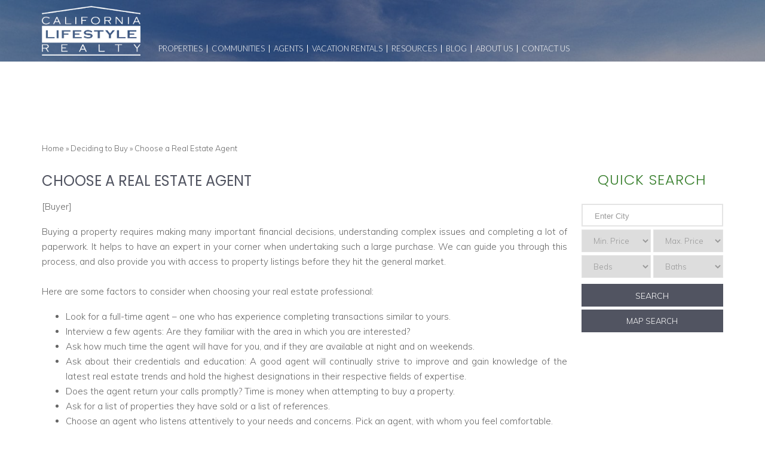

--- FILE ---
content_type: text/html; charset=UTF-8
request_url: https://californialifestylerealty.com/deciding-to-buy/choose-a-real-estate-agent/
body_size: 15019
content:
<!DOCTYPE html>
<html lang="en-US">

<head>
	<meta charset="UTF-8" />
	<meta id="viewport-tag" name="viewport" content="width=device-width, initial-scale=1" />
	<title>Choose a Real Estate Agent - California Lifestyle Realty</title>
	<link rel="pingback" href="https://californialifestylerealty.com/xmlrpc.php" />

	<meta name='robots' content='index, follow, max-image-preview:large, max-snippet:-1, max-video-preview:-1' />
	<style>img:is([sizes="auto" i], [sizes^="auto," i]) { contain-intrinsic-size: 3000px 1500px }</style>
	<meta name="msvalidate.01" content="31E48E5EE3CE1AC0E3D130875BD046AC" />
<meta name="google-site-verification" content="RuBsmf33XX3Q1W4IZb4_WqrZ6LZanh1CIUz05rGwXyM" />
<!-- Speed of this site is optimised by WP Performance Score Booster plugin v2.2.2 - https://dipakgajjar.com/wp-performance-score-booster/ -->

	<!-- This site is optimized with the Yoast SEO plugin v24.4 - https://yoast.com/wordpress/plugins/seo/ -->
	<meta name="description" content="La Quinta Real Estate, PGA WEST Homes, The Citrus Club Investment Property - californialifestylerealty.com" />
	<link rel="canonical" href="https://californialifestylerealty.com/deciding-to-buy/choose-a-real-estate-agent/" />
	<meta property="og:locale" content="en_US" />
	<meta property="og:type" content="article" />
	<meta property="og:title" content="Choose a Real Estate Agent - California Lifestyle Realty" />
	<meta property="og:description" content="La Quinta Real Estate, PGA WEST Homes, The Citrus Club Investment Property - californialifestylerealty.com" />
	<meta property="og:url" content="https://californialifestylerealty.com/deciding-to-buy/choose-a-real-estate-agent/" />
	<meta property="og:site_name" content="California Lifestyle Realty" />
	<meta name="twitter:card" content="summary_large_image" />
	<meta name="twitter:label1" content="Est. reading time" />
	<meta name="twitter:data1" content="1 minute" />
	<script type="application/ld+json" class="yoast-schema-graph">{"@context":"https://schema.org","@graph":[{"@type":"WebPage","@id":"https://californialifestylerealty.com/deciding-to-buy/choose-a-real-estate-agent/","url":"https://californialifestylerealty.com/deciding-to-buy/choose-a-real-estate-agent/","name":"Choose a Real Estate Agent - California Lifestyle Realty","isPartOf":{"@id":"https://californialifestylerealty.com/#website"},"datePublished":"2016-11-16T18:35:15+00:00","description":"La Quinta Real Estate, PGA WEST Homes, The Citrus Club Investment Property - californialifestylerealty.com","breadcrumb":{"@id":"https://californialifestylerealty.com/deciding-to-buy/choose-a-real-estate-agent/#breadcrumb"},"inLanguage":"en-US","potentialAction":[{"@type":"ReadAction","target":["https://californialifestylerealty.com/deciding-to-buy/choose-a-real-estate-agent/"]}]},{"@type":"BreadcrumbList","@id":"https://californialifestylerealty.com/deciding-to-buy/choose-a-real-estate-agent/#breadcrumb","itemListElement":[{"@type":"ListItem","position":1,"name":"Home","item":"https://californialifestylerealty.com/"},{"@type":"ListItem","position":2,"name":"Deciding to Buy","item":"https://californialifestylerealty.com/deciding-to-buy/"},{"@type":"ListItem","position":3,"name":"Choose a Real Estate Agent"}]},{"@type":"WebSite","@id":"https://californialifestylerealty.com/#website","url":"https://californialifestylerealty.com/","name":"California Lifestyle Realty","description":"","potentialAction":[{"@type":"SearchAction","target":{"@type":"EntryPoint","urlTemplate":"https://californialifestylerealty.com/?s={search_term_string}"},"query-input":{"@type":"PropertyValueSpecification","valueRequired":true,"valueName":"search_term_string"}}],"inLanguage":"en-US"}]}</script>
	<!-- / Yoast SEO plugin. -->


<link rel='dns-prefetch' href='//www.idxhome.com' />
<link rel='dns-prefetch' href='//static.addtoany.com' />
<link rel='dns-prefetch' href='//cdn.vs12.com' />
<link rel='dns-prefetch' href='//www.google.com' />
<link rel='dns-prefetch' href='//maps.googleapis.com' />
<link rel='dns-prefetch' href='//cdn.thedesignpeople.net' />
<link rel='dns-prefetch' href='//fonts.googleapis.com' />
<link rel="alternate" type="application/rss+xml" title="California Lifestyle Realty &raquo; Feed" href="https://californialifestylerealty.com/feed/" />
<link rel="alternate" type="application/rss+xml" title="California Lifestyle Realty &raquo; Comments Feed" href="https://californialifestylerealty.com/comments/feed/" />
<link rel="alternate" type="application/rss+xml" title="California Lifestyle Realty &raquo; Choose a Real Estate Agent Comments Feed" href="https://californialifestylerealty.com/deciding-to-buy/choose-a-real-estate-agent/feed/" />
<script type="text/javascript">
/* <![CDATA[ */
window._wpemojiSettings = {"baseUrl":"https:\/\/s.w.org\/images\/core\/emoji\/15.0.3\/72x72\/","ext":".png","svgUrl":"https:\/\/s.w.org\/images\/core\/emoji\/15.0.3\/svg\/","svgExt":".svg","source":{"concatemoji":"https:\/\/californialifestylerealty.com\/wp-includes\/js\/wp-emoji-release.min.js"}};
/*! This file is auto-generated */
!function(i,n){var o,s,e;function c(e){try{var t={supportTests:e,timestamp:(new Date).valueOf()};sessionStorage.setItem(o,JSON.stringify(t))}catch(e){}}function p(e,t,n){e.clearRect(0,0,e.canvas.width,e.canvas.height),e.fillText(t,0,0);var t=new Uint32Array(e.getImageData(0,0,e.canvas.width,e.canvas.height).data),r=(e.clearRect(0,0,e.canvas.width,e.canvas.height),e.fillText(n,0,0),new Uint32Array(e.getImageData(0,0,e.canvas.width,e.canvas.height).data));return t.every(function(e,t){return e===r[t]})}function u(e,t,n){switch(t){case"flag":return n(e,"\ud83c\udff3\ufe0f\u200d\u26a7\ufe0f","\ud83c\udff3\ufe0f\u200b\u26a7\ufe0f")?!1:!n(e,"\ud83c\uddfa\ud83c\uddf3","\ud83c\uddfa\u200b\ud83c\uddf3")&&!n(e,"\ud83c\udff4\udb40\udc67\udb40\udc62\udb40\udc65\udb40\udc6e\udb40\udc67\udb40\udc7f","\ud83c\udff4\u200b\udb40\udc67\u200b\udb40\udc62\u200b\udb40\udc65\u200b\udb40\udc6e\u200b\udb40\udc67\u200b\udb40\udc7f");case"emoji":return!n(e,"\ud83d\udc26\u200d\u2b1b","\ud83d\udc26\u200b\u2b1b")}return!1}function f(e,t,n){var r="undefined"!=typeof WorkerGlobalScope&&self instanceof WorkerGlobalScope?new OffscreenCanvas(300,150):i.createElement("canvas"),a=r.getContext("2d",{willReadFrequently:!0}),o=(a.textBaseline="top",a.font="600 32px Arial",{});return e.forEach(function(e){o[e]=t(a,e,n)}),o}function t(e){var t=i.createElement("script");t.src=e,t.defer=!0,i.head.appendChild(t)}"undefined"!=typeof Promise&&(o="wpEmojiSettingsSupports",s=["flag","emoji"],n.supports={everything:!0,everythingExceptFlag:!0},e=new Promise(function(e){i.addEventListener("DOMContentLoaded",e,{once:!0})}),new Promise(function(t){var n=function(){try{var e=JSON.parse(sessionStorage.getItem(o));if("object"==typeof e&&"number"==typeof e.timestamp&&(new Date).valueOf()<e.timestamp+604800&&"object"==typeof e.supportTests)return e.supportTests}catch(e){}return null}();if(!n){if("undefined"!=typeof Worker&&"undefined"!=typeof OffscreenCanvas&&"undefined"!=typeof URL&&URL.createObjectURL&&"undefined"!=typeof Blob)try{var e="postMessage("+f.toString()+"("+[JSON.stringify(s),u.toString(),p.toString()].join(",")+"));",r=new Blob([e],{type:"text/javascript"}),a=new Worker(URL.createObjectURL(r),{name:"wpTestEmojiSupports"});return void(a.onmessage=function(e){c(n=e.data),a.terminate(),t(n)})}catch(e){}c(n=f(s,u,p))}t(n)}).then(function(e){for(var t in e)n.supports[t]=e[t],n.supports.everything=n.supports.everything&&n.supports[t],"flag"!==t&&(n.supports.everythingExceptFlag=n.supports.everythingExceptFlag&&n.supports[t]);n.supports.everythingExceptFlag=n.supports.everythingExceptFlag&&!n.supports.flag,n.DOMReady=!1,n.readyCallback=function(){n.DOMReady=!0}}).then(function(){return e}).then(function(){var e;n.supports.everything||(n.readyCallback(),(e=n.source||{}).concatemoji?t(e.concatemoji):e.wpemoji&&e.twemoji&&(t(e.twemoji),t(e.wpemoji)))}))}((window,document),window._wpemojiSettings);
/* ]]> */
</script>
<style>.ai-contact-wrap input.wpcf7-submit,
			    .ai-default-cf7wrap input.wpcf7-submit,
			    .error-forms input.wpcf7-submit {
			      background: #515461 !important;
			      color: #ffffff !important;
			    }
			    
			    .ai-contact-wrap input.wpcf7-submit:hover,
			    .ai-default-cf7wrap input.wpcf7-submit:hover,
			    .error-forms input.wpcf7-submit:hover {
			      background: #2d3260 !important;
			      color: #ffffff !important;
			    }
					.ai-default-cf7wrap input[type="text"]:focus, 
					.ai-default-cf7wrap input[type="tel"]:focus, 
					.ai-default-cf7wrap input[type="email"]:focus,
					.ai-default-cf7wrap select:focus,
					.ai-default-cf7wrap textarea:focus,
					.error-page-content-wrapper .error-forms input[type=text]:focus, 
					.error-page-content-wrapper .error-forms input[type=email]:focus, 
					.error-page-content-wrapper .error-forms input[type=phone]:focus,
					.error-page-content-wrapper .error-forms textarea:focus{
						border-color: #66afe9;
						outline: 0;
						-webkit-box-shadow: inset 0 1px 1px #66afe9, 0 0 8px #66afe9;
						box-shadow: inset 0 0 1px #66afe9, 0 0 8px #66afe9;
					}</style><link rel='stylesheet' id='ihf-bundle-css-css' href='https://www.idxhome.com/service/resources/dist/wordpress/bundle.css?1768644546971' type='text/css' media='' />
<style id='wp-emoji-styles-inline-css' type='text/css'>

	img.wp-smiley, img.emoji {
		display: inline !important;
		border: none !important;
		box-shadow: none !important;
		height: 1em !important;
		width: 1em !important;
		margin: 0 0.07em !important;
		vertical-align: -0.1em !important;
		background: none !important;
		padding: 0 !important;
	}
</style>
<link rel='stylesheet' id='wp-block-library-css' href='https://californialifestylerealty.com/wp-includes/css/dist/block-library/style.min.css' type='text/css' media='all' />
<style id='classic-theme-styles-inline-css' type='text/css'>
/*! This file is auto-generated */
.wp-block-button__link{color:#fff;background-color:#32373c;border-radius:9999px;box-shadow:none;text-decoration:none;padding:calc(.667em + 2px) calc(1.333em + 2px);font-size:1.125em}.wp-block-file__button{background:#32373c;color:#fff;text-decoration:none}
</style>
<style id='global-styles-inline-css' type='text/css'>
:root{--wp--preset--aspect-ratio--square: 1;--wp--preset--aspect-ratio--4-3: 4/3;--wp--preset--aspect-ratio--3-4: 3/4;--wp--preset--aspect-ratio--3-2: 3/2;--wp--preset--aspect-ratio--2-3: 2/3;--wp--preset--aspect-ratio--16-9: 16/9;--wp--preset--aspect-ratio--9-16: 9/16;--wp--preset--color--black: #000000;--wp--preset--color--cyan-bluish-gray: #abb8c3;--wp--preset--color--white: #ffffff;--wp--preset--color--pale-pink: #f78da7;--wp--preset--color--vivid-red: #cf2e2e;--wp--preset--color--luminous-vivid-orange: #ff6900;--wp--preset--color--luminous-vivid-amber: #fcb900;--wp--preset--color--light-green-cyan: #7bdcb5;--wp--preset--color--vivid-green-cyan: #00d084;--wp--preset--color--pale-cyan-blue: #8ed1fc;--wp--preset--color--vivid-cyan-blue: #0693e3;--wp--preset--color--vivid-purple: #9b51e0;--wp--preset--gradient--vivid-cyan-blue-to-vivid-purple: linear-gradient(135deg,rgba(6,147,227,1) 0%,rgb(155,81,224) 100%);--wp--preset--gradient--light-green-cyan-to-vivid-green-cyan: linear-gradient(135deg,rgb(122,220,180) 0%,rgb(0,208,130) 100%);--wp--preset--gradient--luminous-vivid-amber-to-luminous-vivid-orange: linear-gradient(135deg,rgba(252,185,0,1) 0%,rgba(255,105,0,1) 100%);--wp--preset--gradient--luminous-vivid-orange-to-vivid-red: linear-gradient(135deg,rgba(255,105,0,1) 0%,rgb(207,46,46) 100%);--wp--preset--gradient--very-light-gray-to-cyan-bluish-gray: linear-gradient(135deg,rgb(238,238,238) 0%,rgb(169,184,195) 100%);--wp--preset--gradient--cool-to-warm-spectrum: linear-gradient(135deg,rgb(74,234,220) 0%,rgb(151,120,209) 20%,rgb(207,42,186) 40%,rgb(238,44,130) 60%,rgb(251,105,98) 80%,rgb(254,248,76) 100%);--wp--preset--gradient--blush-light-purple: linear-gradient(135deg,rgb(255,206,236) 0%,rgb(152,150,240) 100%);--wp--preset--gradient--blush-bordeaux: linear-gradient(135deg,rgb(254,205,165) 0%,rgb(254,45,45) 50%,rgb(107,0,62) 100%);--wp--preset--gradient--luminous-dusk: linear-gradient(135deg,rgb(255,203,112) 0%,rgb(199,81,192) 50%,rgb(65,88,208) 100%);--wp--preset--gradient--pale-ocean: linear-gradient(135deg,rgb(255,245,203) 0%,rgb(182,227,212) 50%,rgb(51,167,181) 100%);--wp--preset--gradient--electric-grass: linear-gradient(135deg,rgb(202,248,128) 0%,rgb(113,206,126) 100%);--wp--preset--gradient--midnight: linear-gradient(135deg,rgb(2,3,129) 0%,rgb(40,116,252) 100%);--wp--preset--font-size--small: 13px;--wp--preset--font-size--medium: 20px;--wp--preset--font-size--large: 36px;--wp--preset--font-size--x-large: 42px;--wp--preset--spacing--20: 0.44rem;--wp--preset--spacing--30: 0.67rem;--wp--preset--spacing--40: 1rem;--wp--preset--spacing--50: 1.5rem;--wp--preset--spacing--60: 2.25rem;--wp--preset--spacing--70: 3.38rem;--wp--preset--spacing--80: 5.06rem;--wp--preset--shadow--natural: 6px 6px 9px rgba(0, 0, 0, 0.2);--wp--preset--shadow--deep: 12px 12px 50px rgba(0, 0, 0, 0.4);--wp--preset--shadow--sharp: 6px 6px 0px rgba(0, 0, 0, 0.2);--wp--preset--shadow--outlined: 6px 6px 0px -3px rgba(255, 255, 255, 1), 6px 6px rgba(0, 0, 0, 1);--wp--preset--shadow--crisp: 6px 6px 0px rgba(0, 0, 0, 1);}:where(.is-layout-flex){gap: 0.5em;}:where(.is-layout-grid){gap: 0.5em;}body .is-layout-flex{display: flex;}.is-layout-flex{flex-wrap: wrap;align-items: center;}.is-layout-flex > :is(*, div){margin: 0;}body .is-layout-grid{display: grid;}.is-layout-grid > :is(*, div){margin: 0;}:where(.wp-block-columns.is-layout-flex){gap: 2em;}:where(.wp-block-columns.is-layout-grid){gap: 2em;}:where(.wp-block-post-template.is-layout-flex){gap: 1.25em;}:where(.wp-block-post-template.is-layout-grid){gap: 1.25em;}.has-black-color{color: var(--wp--preset--color--black) !important;}.has-cyan-bluish-gray-color{color: var(--wp--preset--color--cyan-bluish-gray) !important;}.has-white-color{color: var(--wp--preset--color--white) !important;}.has-pale-pink-color{color: var(--wp--preset--color--pale-pink) !important;}.has-vivid-red-color{color: var(--wp--preset--color--vivid-red) !important;}.has-luminous-vivid-orange-color{color: var(--wp--preset--color--luminous-vivid-orange) !important;}.has-luminous-vivid-amber-color{color: var(--wp--preset--color--luminous-vivid-amber) !important;}.has-light-green-cyan-color{color: var(--wp--preset--color--light-green-cyan) !important;}.has-vivid-green-cyan-color{color: var(--wp--preset--color--vivid-green-cyan) !important;}.has-pale-cyan-blue-color{color: var(--wp--preset--color--pale-cyan-blue) !important;}.has-vivid-cyan-blue-color{color: var(--wp--preset--color--vivid-cyan-blue) !important;}.has-vivid-purple-color{color: var(--wp--preset--color--vivid-purple) !important;}.has-black-background-color{background-color: var(--wp--preset--color--black) !important;}.has-cyan-bluish-gray-background-color{background-color: var(--wp--preset--color--cyan-bluish-gray) !important;}.has-white-background-color{background-color: var(--wp--preset--color--white) !important;}.has-pale-pink-background-color{background-color: var(--wp--preset--color--pale-pink) !important;}.has-vivid-red-background-color{background-color: var(--wp--preset--color--vivid-red) !important;}.has-luminous-vivid-orange-background-color{background-color: var(--wp--preset--color--luminous-vivid-orange) !important;}.has-luminous-vivid-amber-background-color{background-color: var(--wp--preset--color--luminous-vivid-amber) !important;}.has-light-green-cyan-background-color{background-color: var(--wp--preset--color--light-green-cyan) !important;}.has-vivid-green-cyan-background-color{background-color: var(--wp--preset--color--vivid-green-cyan) !important;}.has-pale-cyan-blue-background-color{background-color: var(--wp--preset--color--pale-cyan-blue) !important;}.has-vivid-cyan-blue-background-color{background-color: var(--wp--preset--color--vivid-cyan-blue) !important;}.has-vivid-purple-background-color{background-color: var(--wp--preset--color--vivid-purple) !important;}.has-black-border-color{border-color: var(--wp--preset--color--black) !important;}.has-cyan-bluish-gray-border-color{border-color: var(--wp--preset--color--cyan-bluish-gray) !important;}.has-white-border-color{border-color: var(--wp--preset--color--white) !important;}.has-pale-pink-border-color{border-color: var(--wp--preset--color--pale-pink) !important;}.has-vivid-red-border-color{border-color: var(--wp--preset--color--vivid-red) !important;}.has-luminous-vivid-orange-border-color{border-color: var(--wp--preset--color--luminous-vivid-orange) !important;}.has-luminous-vivid-amber-border-color{border-color: var(--wp--preset--color--luminous-vivid-amber) !important;}.has-light-green-cyan-border-color{border-color: var(--wp--preset--color--light-green-cyan) !important;}.has-vivid-green-cyan-border-color{border-color: var(--wp--preset--color--vivid-green-cyan) !important;}.has-pale-cyan-blue-border-color{border-color: var(--wp--preset--color--pale-cyan-blue) !important;}.has-vivid-cyan-blue-border-color{border-color: var(--wp--preset--color--vivid-cyan-blue) !important;}.has-vivid-purple-border-color{border-color: var(--wp--preset--color--vivid-purple) !important;}.has-vivid-cyan-blue-to-vivid-purple-gradient-background{background: var(--wp--preset--gradient--vivid-cyan-blue-to-vivid-purple) !important;}.has-light-green-cyan-to-vivid-green-cyan-gradient-background{background: var(--wp--preset--gradient--light-green-cyan-to-vivid-green-cyan) !important;}.has-luminous-vivid-amber-to-luminous-vivid-orange-gradient-background{background: var(--wp--preset--gradient--luminous-vivid-amber-to-luminous-vivid-orange) !important;}.has-luminous-vivid-orange-to-vivid-red-gradient-background{background: var(--wp--preset--gradient--luminous-vivid-orange-to-vivid-red) !important;}.has-very-light-gray-to-cyan-bluish-gray-gradient-background{background: var(--wp--preset--gradient--very-light-gray-to-cyan-bluish-gray) !important;}.has-cool-to-warm-spectrum-gradient-background{background: var(--wp--preset--gradient--cool-to-warm-spectrum) !important;}.has-blush-light-purple-gradient-background{background: var(--wp--preset--gradient--blush-light-purple) !important;}.has-blush-bordeaux-gradient-background{background: var(--wp--preset--gradient--blush-bordeaux) !important;}.has-luminous-dusk-gradient-background{background: var(--wp--preset--gradient--luminous-dusk) !important;}.has-pale-ocean-gradient-background{background: var(--wp--preset--gradient--pale-ocean) !important;}.has-electric-grass-gradient-background{background: var(--wp--preset--gradient--electric-grass) !important;}.has-midnight-gradient-background{background: var(--wp--preset--gradient--midnight) !important;}.has-small-font-size{font-size: var(--wp--preset--font-size--small) !important;}.has-medium-font-size{font-size: var(--wp--preset--font-size--medium) !important;}.has-large-font-size{font-size: var(--wp--preset--font-size--large) !important;}.has-x-large-font-size{font-size: var(--wp--preset--font-size--x-large) !important;}
:where(.wp-block-post-template.is-layout-flex){gap: 1.25em;}:where(.wp-block-post-template.is-layout-grid){gap: 1.25em;}
:where(.wp-block-columns.is-layout-flex){gap: 2em;}:where(.wp-block-columns.is-layout-grid){gap: 2em;}
:root :where(.wp-block-pullquote){font-size: 1.5em;line-height: 1.6;}
</style>
<link rel='stylesheet' id='agentimage-font-css' href='https://cdn.thedesignpeople.net/agentimage-font/fonts/agentimage.font.icons.css' type='text/css' media='all' />
<link rel='stylesheet' id='aios-agents-module-style-css' href='https://californialifestylerealty.com/wp-content/plugins/aios-agents-module/includes/view/css/agent-style.css' type='text/css' media='all' />
<link rel='stylesheet' id='aios-starter-theme-bootstrap-css' href='https://cdn.vs12.com/bootstrap/bootstrap.min.css' type='text/css' media='all' />
<link rel='stylesheet' id='aios-starter-theme-popup-style-css' href='https://cdn.vs12.com/libraries/css/aios-popup.min.css' type='text/css' media='all' />
<link rel='stylesheet' id='aios-initial-setup-frontend-style-css' href='https://cdn.vs12.com/libraries/css/frontend.min.css' type='text/css' media='all' />
<link rel='stylesheet' id='aios-initial-setup-ihf-location-field-bleeding-css' href='https://californialifestylerealty.com/wp-content/plugins/aios-initial-setup/app/modules/ihf-fix-location-field-bleeding//css/aios-initial-setup-ihf-fix-location-field-bleeding.css' type='text/css' media='all' />
<link rel='stylesheet' id='aios-initial-setup-various-css-fixes-css' href='https://californialifestylerealty.com/wp-content/plugins/aios-initial-setup/app/modules/various-css-fixes//css/various-css-fixes.css' type='text/css' media='all' />
<link rel='stylesheet' id='awesome-weather-css' href='https://californialifestylerealty.com/wp-content/plugins/awesome-weather/awesome-weather.css' type='text/css' media='all' />
<style id='awesome-weather-inline-css' type='text/css'>
.awesome-weather-wrap { font-family: 'Open Sans', sans-serif; font-weight: 400; font-size: 14px; line-height: 14px; }
</style>
<link rel='stylesheet' id='ctct_form_styles-css' href='https://californialifestylerealty.com/wp-content/plugins/constant-contact-forms/assets/css/style.css' type='text/css' media='all' />
<link rel='stylesheet' id='contact-form-7-css' href='https://californialifestylerealty.com/wp-content/plugins/contact-form-7/includes/css/styles.css' type='text/css' media='all' />
<link rel='stylesheet' id='email-subscribers-css' href='https://californialifestylerealty.com/wp-content/plugins/email-subscribers/lite/public/css/email-subscribers-public.css' type='text/css' media='all' />
<link rel='stylesheet' id='listing_slick_style-css' href='https://californialifestylerealty.com/wp-content/plugins/AIOS_Listings/lib/html/autoload/listing-templates/bordeaux-tabled/css/slick.css' type='text/css' media='all' />
<link rel='stylesheet' id='listing_default_theme_style-css' href='https://californialifestylerealty.com/wp-content/plugins/AIOS_Listings/lib/html/autoload/listing-templates/bordeaux-tabled/css/style.css' type='text/css' media='all' />
<link rel='stylesheet' id='aios-starter-theme-style-css' href='https://californialifestylerealty.com/wp-content/themes/aios-starter-theme/style.css' type='text/css' media='all' />
<link rel='stylesheet' id='aios-starter-theme-child-style-css' href='https://californialifestylerealty.com/wp-content/themes/californialifestylerealty.com/process-style.php' type='text/css' media='all' />
<link rel='stylesheet' id='aios-starter-theme-child-style-media-queries-css' href='https://californialifestylerealty.com/wp-content/themes/californialifestylerealty.com/style-media-queries.css' type='text/css' media='all' />
<link rel='stylesheet' id='slick-css-css' href='https://californialifestylerealty.com/wp-content/themes/californialifestylerealty.com/css/slick.css' type='text/css' media='all' />
<link rel='stylesheet' id='chosen-css-css' href='https://californialifestylerealty.com/wp-content/themes/californialifestylerealty.com/js/chosen.min.css' type='text/css' media='all' />
<link rel='stylesheet' id='aios-starter-theme-concatenated-google-fonts-css' href='https://fonts.googleapis.com/css?family=Open+Sans%3A300italic%2C400italic%2C600italic%2C300%2C400%2C600%7CNoto+Serif%3A400%2C400i%2C700%2C700i%7COpen+Sans%3A400%7COpen+Sans%3A400%2C400italic%2C600%2C600italic%2C700%2C300italic%2C300%7CGilda+Display%7CRoboto%3A400%2C300%2C500%2C700%7CCinzel%3A400%2C700%2C900%7CLato%3A300%2C400%2C400i%2C700%2C700i%7CMuli%3A300%2C400%2C700%7CPoppins%3A300%2C400%2C500%2C700&#038;ver=6.7.1' type='text/css' media='all' />
<link rel='stylesheet' id='addtoany-css' href='https://californialifestylerealty.com/wp-content/plugins/add-to-any/addtoany.min.css' type='text/css' media='all' />
<link rel='stylesheet' id='jquery-ui-smoothness-css' href='https://californialifestylerealty.com/wp-content/plugins/contact-form-7/includes/js/jquery-ui/themes/smoothness/jquery-ui.min.css' type='text/css' media='screen' />
<link rel='stylesheet' id='aios-mobile-header-main-css' href='https://californialifestylerealty.com/wp-content/plugins/aios-initial-setup/app/widgets/mobile-header//views/lib/css/style.css' type='text/css' media='all' />
<link rel='stylesheet' id='aios-mobile-header-theme-header1a-css' href='https://californialifestylerealty.com/wp-content/plugins/aios-initial-setup/app/widgets/mobile-header/views/frontend/header1a/css/style.css' type='text/css' media='all' />
<script type="text/javascript" src="https://cdn.vs12.com/libraries/jquery/jquery-1.12.4-wp.js" id="jquery-core-js"></script>
<script type="text/javascript" src="https://cdn.vs12.com/libraries/jquery-migrate/jquery-migrate-1.4.1-wp.js" id="jquery-migrate-js"></script>
<script type="text/javascript" src="https://www.idxhome.com/service/resources/dist/wordpress/bundle.js?1768644546971" id="ihf-bundle-js-js"></script>
<script type="text/javascript" id="addtoany-core-js-before">
/* <![CDATA[ */
window.a2a_config=window.a2a_config||{};a2a_config.callbacks=[];a2a_config.overlays=[];a2a_config.templates={};
/* ]]> */
</script>
<script type="text/javascript" defer src="https://static.addtoany.com/menu/page.js" id="addtoany-core-js"></script>
<script type="text/javascript" defer src="https://californialifestylerealty.com/wp-content/plugins/add-to-any/addtoany.min.js" id="addtoany-jquery-js"></script>
<script type="text/javascript" src="https://cdn.vs12.com/libraries/js/bowser-scripts.js" id="aios-starter-theme-bowser-js"></script>
<script type="text/javascript" src="https://cdn.vs12.com/libraries/js/browser-selector.min.js" id="aios-starter-theme-crossbrowserselector-js"></script>
<script type="text/javascript" src="https://cdn.vs12.com/libraries/js/placeholders.min.js" id="aios-starter-theme-placeholder-js"></script>
<script type="text/javascript" async src="https://cdn.vs12.com/libraries/js/lazysizes.min.js" id="aios-lazysizes-js"></script>
<script type="text/javascript" src="https://cdn.vs12.com/bootstrap/bootstrap.min.js" id="aios-starter-theme-bootstrap-js-js"></script>
<script type="text/javascript" src="https://cdn.vs12.com/libraries/js/jquery.nav-tab-double-tap.min.js" id="aios-nav-double-tap-js"></script>
<script type="text/javascript" src="https://cdn.vs12.com/libraries/js/aios-popup.min.js" id="aios-starter-theme-popup-js"></script>
<script type="text/javascript" src="https://cdn.vs12.com/libraries/js/aios-default-libraries.min.js" id="aios-default-functions-js"></script>
<script type="text/javascript" src="https://cdn.vs12.com/libraries/js/aios-initial-setup-frontend.min.js" id="aios-initial-setup-frontend-scripts-js"></script>
<script type="text/javascript" src="https://californialifestylerealty.com/wp-content/plugins/aios-initial-setup/app/modules/contact-form-7-fix-date-field//js/contact-form7-normalize-date-field.js" id="aios-initial-setup-cf7-fix-date-field-js"></script>
<script type="text/javascript" src="https://californialifestylerealty.com/wp-content/plugins/aios-initial-setup/app/modules/contact-form-7-floating-tooltip-fix//js/contact-form7-floating-tooltip-fix.js" id="aios-initial-setup-cf7-floating-tooltip-fix-js"></script>
<script type="text/javascript" src="https://californialifestylerealty.com/wp-content/plugins/aios-initial-setup/app/modules/various-css-fixes//js/various-css-fixes.js" id="aios-initial-setup-various-css-fixes-js"></script>
<script type="text/javascript" src="https://maps.googleapis.com/maps/api/js?v=3.exp&amp;key=AIzaSyDrrlU2mAATXaWOZh-otgZGc_B4woIm_40&amp;ver=6.7.1" id="google-maps-js"></script>
<script type="text/javascript" id="listing_default_theme_script-js-extra">
/* <![CDATA[ */
var shared_var = {"ajax_url":"https:\/\/californialifestylerealty.com\/wp-admin\/admin-ajax.php"};
/* ]]> */
</script>
<script type="text/javascript" src="https://californialifestylerealty.com/wp-content/plugins/AIOS_Listings/lib/html/autoload/listing-templates/bordeaux-tabled/js/script.js" id="listing_default_theme_script-js"></script>
<script type="text/javascript" src="https://californialifestylerealty.com/wp-content/plugins/AIOS_Listings/lib/html/autoload/listing-templates/bordeaux-tabled/js/jquery.chain-height.js" id="jquery-chained-height-js"></script>
<!--[if lt IE 9]>
<script type="text/javascript" src="https://californialifestylerealty.com/wp-content/themes/aios-starter-theme/js/placeholders.min.js" id="aios-starter-theme-placeholders-js"></script>
<![endif]-->
<!--[if lt IE 9]>
<script type="text/javascript" src="https://californialifestylerealty.com/wp-content/themes/aios-starter-theme/js/html5.js" id="aios-starter-theme-html5-js"></script>
<![endif]-->
<script type="text/javascript" src="https://californialifestylerealty.com/wp-content/themes/aios-starter-theme/js/mobile-iframe-fix.js" id="aios-starter-theme-mobile-iframe-fix-js"></script>
<script type="text/javascript" src="https://californialifestylerealty.com/wp-content/themes/aios-starter-theme/js/global.js" id="aios-starter-theme-global-js"></script>
<script type="text/javascript" src="https://californialifestylerealty.com/wp-content/themes/californialifestylerealty.com/js/slick.min.js" id="slick-script-js"></script>
<script type="text/javascript" src="https://californialifestylerealty.com/wp-content/themes/californialifestylerealty.com/js/scripts.js" id="aios-starter-theme-child-script-js"></script>
<script type="text/javascript" src="https://californialifestylerealty.com/wp-content/themes/californialifestylerealty.com/js/chosen.jquery.min.js" id="chosen-script-js"></script>
<meta name="generator" content="WordPress 6.7.1" />
<link rel='shortlink' href='https://californialifestylerealty.com/?p=6' />
<link rel="alternate" title="oEmbed (JSON)" type="application/json+oembed" href="https://californialifestylerealty.com/wp-json/oembed/1.0/embed?url=https%3A%2F%2Fcalifornialifestylerealty.com%2Fdeciding-to-buy%2Fchoose-a-real-estate-agent%2F" />
<link rel="alternate" title="oEmbed (XML)" type="text/xml+oembed" href="https://californialifestylerealty.com/wp-json/oembed/1.0/embed?url=https%3A%2F%2Fcalifornialifestylerealty.com%2Fdeciding-to-buy%2Fchoose-a-real-estate-agent%2F&#038;format=xml" />
<script type="application/ld+json">{
    "@context": "https:\/\/schema.org",
    "@graph": [
        [
            [
                {
                    "@type": "SiteNavigationElement",
                    "name": "Properties",
                    "url": "#"
                },
                {
                    "@type": "SiteNavigationElement",
                    "name": "Featured Properties",
                    "url": "https:\/\/californialifestylerealty.com\/featured-properties-on-site-realty-at-pga-west-and-la-quinta-resort\/"
                },
                {
                    "@type": "SiteNavigationElement",
                    "name": "Open Houses",
                    "url": "https:\/\/californialifestylerealty.com\/open-houses-california-lifestyle-realty\/"
                },
                {
                    "@type": "SiteNavigationElement",
                    "name": "Real Estate Videos",
                    "url": "https:\/\/californialifestylerealty.com\/real-estate-videos\/"
                },
                {
                    "@type": "SiteNavigationElement",
                    "name": "Vacation Rentals",
                    "url": "https:\/\/californialifestylerealty.com\/vacation-rentals\/"
                },
                {
                    "@type": "SiteNavigationElement",
                    "name": "Rental Homes",
                    "url": "https:\/\/californialifestylerealty.com\/rental-homes\/"
                },
                {
                    "@type": "SiteNavigationElement",
                    "name": "Condos",
                    "url": "https:\/\/californialifestylerealty.com\/condos\/"
                },
                {
                    "@type": "SiteNavigationElement",
                    "name": "Communities",
                    "url": "#"
                },
                {
                    "@type": "SiteNavigationElement",
                    "name": "Communities",
                    "url": "https:\/\/californialifestylerealty.com\/communities\/"
                },
                {
                    "@type": "SiteNavigationElement",
                    "name": "Golf Communities",
                    "url": "https:\/\/californialifestylerealty.com\/golf-communities\/"
                },
                {
                    "@type": "SiteNavigationElement",
                    "name": "Non Golf Communities",
                    "url": "https:\/\/californialifestylerealty.com\/non-golf-communities\/"
                },
                {
                    "@type": "SiteNavigationElement",
                    "name": "Our Clubs",
                    "url": "#"
                },
                {
                    "@type": "SiteNavigationElement",
                    "name": "La Quinta Resort &#038; Club",
                    "url": "https:\/\/californialifestylerealty.com\/our-clubs\/la-quinta-resort-club\/"
                },
                {
                    "@type": "SiteNavigationElement",
                    "name": "The Club at PGA WEST",
                    "url": "https:\/\/californialifestylerealty.com\/our-clubs\/pga-west-club\/"
                },
                {
                    "@type": "SiteNavigationElement",
                    "name": "The Residence Club at PGA WEST &#8211; Fractional Ownership",
                    "url": "https:\/\/californialifestylerealty.com\/communities\/residence-club-pga-west\/"
                },
                {
                    "@type": "SiteNavigationElement",
                    "name": "The Citrus Club",
                    "url": "https:\/\/californialifestylerealty.com\/our-clubs\/the-citrus-club\/"
                },
                {
                    "@type": "SiteNavigationElement",
                    "name": "Mountain Dunes",
                    "url": "https:\/\/californialifestylerealty.com\/our-clubs\/mountain-dunes\/"
                },
                {
                    "@type": "SiteNavigationElement",
                    "name": "La Quinta Resort Leasing",
                    "url": "https:\/\/californialifestylerealty.com\/our-clubs\/la-quinta-resort-leasing\/"
                },
                {
                    "@type": "SiteNavigationElement",
                    "name": "Agents",
                    "url": "https:\/\/californialifestylerealty.com\/agents\/"
                },
                {
                    "@type": "SiteNavigationElement",
                    "name": "Vacation Rentals",
                    "url": "https:\/\/www.laquintaresortleasing.com\/"
                },
                {
                    "@type": "SiteNavigationElement",
                    "name": "Resources",
                    "url": "#"
                },
                {
                    "@type": "SiteNavigationElement",
                    "name": "Lifestyle",
                    "url": "https:\/\/californialifestylerealty.com\/category\/area-attractions-dining\/"
                },
                {
                    "@type": "SiteNavigationElement",
                    "name": "Resources",
                    "url": "https:\/\/californialifestylerealty.com\/category\/utilities-schools-vendors\/"
                },
                {
                    "@type": "SiteNavigationElement",
                    "name": "Why La Quinta?",
                    "url": "https:\/\/californialifestylerealty.com\/city\/"
                },
                {
                    "@type": "SiteNavigationElement",
                    "name": "Coachella Valley Cities",
                    "url": "https:\/\/californialifestylerealty.com\/category\/coachella-valley-cities\/"
                },
                {
                    "@type": "SiteNavigationElement",
                    "name": "Blog",
                    "url": "https:\/\/californialifestylerealty.com\/category\/blog\/"
                },
                {
                    "@type": "SiteNavigationElement",
                    "name": "About Us",
                    "url": "https:\/\/californialifestylerealty.com\/about-us\/"
                },
                {
                    "@type": "SiteNavigationElement",
                    "name": "Contact Us",
                    "url": "https:\/\/californialifestylerealty.com\/contact-us-new\/"
                }
            ]
        ]
    ]
}</script>
<style type="text/css">
/** Remove black line on safari */
.ui-datepicker.ui-widget-content{
    background-image: none !important;
}

/** Remove extra space below detail pages */
body > img[src*='//idsync.rlcdn.com'], 
body > img[src*='//di.rlcdn.com'], 
body > iframe:not(#honely-future-value-plugin-wrapper) {
    display: none;
}

/** Fixes for http://prntscr.com/jclmxj */
button[data-target="#ihf-advanced-search-regions"] {
    white-space: normal !important;
}

/** Fix sort menu overlapping with mobile header (https://prnt.sc/g0ow8u) */
.ip-container #main-wrapper {
    position:relative;
    z-index:1;
}
</style>

            <style type="text/css" media="all">.aios-slider.aios-slider-template-default .splide:not(.is-initialized):not(.is-rendered){background:#dedede;visibility:visible}.aios-slider.aios-slider-template-default .splide:not(.is-initialized):not(.is-rendered) .splide__arrows,
.aios-slider.aios-slider-template-default .splide:not(.is-initialized):not(.is-rendered) .aios-slider-tagline{display:none}.aios-slider.aios-slider-template-default .splide:not(.is-initialized):not(.is-rendered) .splide__list{position:relative;display:block}.aios-slider.aios-slider-template-default .splide:not(.is-initialized):not(.is-rendered) .aios-slider-slide{position:relative;display:block}.aios-slider.aios-slider-template-default .splide:not(.is-initialized):not(.is-rendered) .aios-slider-slide:nth-child(n+2){display:none}.aios-slider.aios-slider-template-default .splide:not(.is-initialized):not(.is-rendered) .aios-slider-volume,
.aios-slider.aios-slider-template-default .splide:not(.is-initialized):not(.is-rendered) .aios-slider-custom-video button,
.aios-slider.aios-slider-template-default .splide:not(.is-initialized):not(.is-rendered) .aios-slider-slide:nth-child(n+2){display:none}.aios-slider.aios-slider-template-default .splide:not(.is-initialized):not(.is-rendered) .aios-slider-img{-webkit-user-select:none;-moz-user-select:none;user-select:none;position:relative;display:block;pointer-events:auto;background:#dedede;overflow:hidden}.aios-slider.aios-slider-template-default .splide:not(.is-initialized):not(.is-rendered) .aios-slider-img img{position:absolute;top:0;left:0;width:100%;height:100%;-o-object-fit:cover;object-fit:cover;-o-object-position:center center;object-position:center center;pointer-events:none}.aios-slider.aios-slider-template-default .splide:not(.is-initialized):not(.is-rendered) .aios-slider-img canvas{display:block;width:100%}</style>
        <!-- Start Drift By WP-Plugin: Drift -->
<!-- Start of Async Drift Code -->
<script>
"use strict";

!function() {
  var t = window.driftt = window.drift = window.driftt || [];
  if (!t.init) {
    if (t.invoked) return void (window.console && console.error && console.error("Drift snippet included twice."));
    t.invoked = !0, t.methods = [ "identify", "config", "track", "reset", "debug", "show", "ping", "page", "hide", "off", "on" ], 
    t.factory = function(e) {
      return function() {
        var n = Array.prototype.slice.call(arguments);
        return n.unshift(e), t.push(n), t;
      };
    }, t.methods.forEach(function(e) {
      t[e] = t.factory(e);
    }), t.load = function(t) {
      var e = 3e5, n = Math.ceil(new Date() / e) * e, o = document.createElement("script");
      o.type = "text/javascript", o.async = !0, o.crossorigin = "anonymous", o.src = "https://js.driftt.com/include/" + n + "/" + t + ".js";
      var i = document.getElementsByTagName("script")[0];
      i.parentNode.insertBefore(o, i);
    };
  }
}();
drift.SNIPPET_VERSION = '0.3.1';
drift.load('7kn2n72k6phy');
</script>
<!-- End of Async Drift Code --><!-- end: Drift Code. -->
<style type="text/css">

</style>
<!-- Facebook Pixel Code -->
<script type='text/javascript'>
!function(f,b,e,v,n,t,s){if(f.fbq)return;n=f.fbq=function(){n.callMethod?
n.callMethod.apply(n,arguments):n.queue.push(arguments)};if(!f._fbq)f._fbq=n;
n.push=n;n.loaded=!0;n.version='2.0';n.queue=[];t=b.createElement(e);t.async=!0;
t.src=v;s=b.getElementsByTagName(e)[0];s.parentNode.insertBefore(t,s)}(window,
document,'script','https://connect.facebook.net/en_US/fbevents.js');
</script>
<!-- End Facebook Pixel Code -->
<script type='text/javascript'>
  fbq('init', '801359237390483', {}, {
    "agent": "wordpress-6.7.1-3.0.6"
});
</script><script type='text/javascript'>
  fbq('track', 'PageView', []);
</script>
<!-- Facebook Pixel Code -->
<noscript>
<img height="1" width="1" style="display:none" alt="fbpx"
src="https://www.facebook.com/tr?id=801359237390483&ev=PageView&noscript=1" />
</noscript>
<!-- End Facebook Pixel Code -->

<script>
(function($){
	var siteAdjustments = {
		init: function(){
			this.addToAny_fix();
		},

		addToAny_fix: function(){
			$('.aios-listings-page #pop-light.property-pop').detach().appendTo('body.aios-listings-page');

			$(window).scroll( function() { 
				$(".a2a_menu, .a2a_overlay, #a2apage_overlay").hide(); 
			});
		}
	}

	$('document').ready(function(){siteAdjustments.init();});
})(jQuery);
</script>
<link rel="icon" href="https://californialifestylerealty.com/wp-content/uploads/2017/06/cropped-favicon-32x32.png" sizes="32x32" />
<link rel="icon" href="https://californialifestylerealty.com/wp-content/uploads/2017/06/cropped-favicon-192x192.png" sizes="192x192" />
<link rel="apple-touch-icon" href="https://californialifestylerealty.com/wp-content/uploads/2017/06/cropped-favicon-180x180.png" />
<meta name="msapplication-TileImage" content="https://californialifestylerealty.com/wp-content/uploads/2017/06/cropped-favicon-270x270.png" />

<!-- Global site tag (gtag.js) - Google Analytics -->
  <script async src="https://www.googletagmanager.com/gtag/js?id=G-V3DS6KQV3C"></script>
  <script>
    window.dataLayer = window.dataLayer || [];
    function gtag(){dataLayer.push(arguments);}
    gtag('js', new Date());
  
    gtag('config', 'G-V3DS6KQV3C');
  </script>		<!-- <script async src='https://tag.simpli.fi/sifitag/8cd2d0c0-d276-0137-672d-067f653fa718'></script> -->

	<script type="text/javascript" src="//cdn.rlets.com/capture_configs/863/d9d/095/e114235ba1dc67b1afbd457.js" async="async"></script>

</head>

<body class="page-template-default page page-id-6 page-child parent-pageid-4 ctct-aios-starter-theme ip-container post-page-choose-a-real-estate-agent">


	<div id="aios-mobile-header-wrapper-696be294eb070" class="aios-mobile-header-2 aios-mobile-header-wrapper aios-mobile-header-wrapper-breakpoint-992">

	<div class="amh-fixed-header-nav amh-area-wrap">
		<div class="amh-header-buttons amh-1a amh-clearfix">

			<div class="amh-navigation-trigger"><div class="ai-font-menu"></div></div>
			<div class="amh-center">
                					<a href="tel:+1.760.564.1200" class="amh-phone"><div class="amh-phone-text">760.564.1200</div></a>
							</div>

			<div class="amh-header-right-btn">
															<a class="asis-mailto-obfuscated-email-hidden asis-mailto-obfuscated-email " aria-label="info(at)califestylerealty(dotted)com" data-value="info(at)califestylerealty(dotted)com">
						<span class="amh-email"><span class="ai-font-envelope-f"><span class="amh-email-text-hide">info(at)califestylerealty(dotted)com</span></span></span>
						</a>												</div>


		</div><!-- end of buttons -->

		<div class="amh-navigation amh-nav-1">
			<div class="menu-main-menu-container"><ul id="amh-menu696be294eb070" class="amh-menu"><li class=""><a href="https://californialifestylerealty.com/" data-title="Home">Home</a></li>
<li class="menu-item menu-item-type-custom menu-item-object-custom menu-item-has-children"><a href="#" data-title="Properties">Properties</a>
<ul class="sub-menu">
	<li class="menu-item menu-item-type-post_type menu-item-object-page"><a href="https://californialifestylerealty.com/featured-properties-on-site-realty-at-pga-west-and-la-quinta-resort/" data-title="Featured Properties">Featured Properties</a></li>
	<li class="menu-item menu-item-type-post_type menu-item-object-page"><a href="https://californialifestylerealty.com/open-houses-california-lifestyle-realty/" data-title="Open Houses">Open Houses</a></li>
	<li class="menu-item menu-item-type-post_type menu-item-object-page"><a href="https://californialifestylerealty.com/real-estate-videos/" data-title="Real Estate Videos">Real Estate Videos</a></li>
	<li class="menu-item menu-item-type-post_type menu-item-object-page"><a href="https://californialifestylerealty.com/vacation-rentals/" data-title="Vacation Rentals">Vacation Rentals</a></li>
	<li class="menu-item menu-item-type-post_type menu-item-object-page"><a href="https://californialifestylerealty.com/rental-homes/" data-title="Rental Homes">Rental Homes</a></li>
	<li class="menu-item menu-item-type-post_type menu-item-object-page"><a href="https://californialifestylerealty.com/condos/" data-title="Condos">Condos</a></li>
</ul>
</li>
<li class="menu-item menu-item-type-custom menu-item-object-custom menu-item-has-children"><a href="#" data-title="Communities">Communities</a>
<ul class="sub-menu">
	<li class="menu-item menu-item-type-post_type menu-item-object-page"><a href="https://californialifestylerealty.com/communities/" data-title="Communities">Communities</a></li>
	<li class="menu-item menu-item-type-post_type menu-item-object-page"><a href="https://californialifestylerealty.com/golf-communities/" data-title="Golf Communities">Golf Communities</a></li>
	<li class="menu-item menu-item-type-post_type menu-item-object-page"><a href="https://californialifestylerealty.com/non-golf-communities/" data-title="Non Golf Communities">Non Golf Communities</a></li>
	<li class="menu-item menu-item-type-custom menu-item-object-custom menu-item-has-children"><a href="#" data-title="Our Clubs">Our Clubs</a>
	<ul class="sub-menu">
		<li class="menu-item menu-item-type-post_type menu-item-object-post"><a href="https://californialifestylerealty.com/our-clubs/la-quinta-resort-club/" data-title="La Quinta Resort &#038; Club">La Quinta Resort &#038; Club</a></li>
		<li class="menu-item menu-item-type-post_type menu-item-object-post"><a href="https://californialifestylerealty.com/our-clubs/pga-west-club/" data-title="The Club at PGA WEST">The Club at PGA WEST</a></li>
		<li class="menu-item menu-item-type-post_type menu-item-object-post"><a href="https://californialifestylerealty.com/communities/residence-club-pga-west/" data-title="The Residence Club at PGA WEST &#8211; Fractional Ownership">The Residence Club at PGA WEST &#8211; Fractional Ownership</a></li>
		<li class="menu-item menu-item-type-post_type menu-item-object-post"><a href="https://californialifestylerealty.com/our-clubs/the-citrus-club/" data-title="The Citrus Club">The Citrus Club</a></li>
		<li class="menu-item menu-item-type-post_type menu-item-object-post"><a href="https://californialifestylerealty.com/our-clubs/mountain-dunes/" data-title="Mountain Dunes">Mountain Dunes</a></li>
		<li class="menu-item menu-item-type-post_type menu-item-object-post"><a href="https://californialifestylerealty.com/our-clubs/la-quinta-resort-leasing/" data-title="La Quinta Resort Leasing">La Quinta Resort Leasing</a></li>
	</ul>
</li>
</ul>
</li>
<li class="menu-item menu-item-type-post_type menu-item-object-page"><a href="https://californialifestylerealty.com/agents/" data-title="Agents">Agents</a></li>
<li class="menu-item menu-item-type-custom menu-item-object-custom"><a target="_blank" href="https://www.laquintaresortleasing.com/" data-title="Vacation Rentals">Vacation Rentals</a></li>
<li class="menu-item menu-item-type-custom menu-item-object-custom menu-item-has-children"><a href="#" data-title="Resources">Resources</a>
<ul class="sub-menu">
	<li class="menu-item menu-item-type-taxonomy menu-item-object-category"><a href="https://californialifestylerealty.com/category/area-attractions-dining/" data-title="Lifestyle">Lifestyle</a></li>
	<li class="menu-item menu-item-type-taxonomy menu-item-object-category"><a href="https://californialifestylerealty.com/category/utilities-schools-vendors/" data-title="Resources">Resources</a></li>
	<li class="menu-item menu-item-type-post_type menu-item-object-page"><a href="https://californialifestylerealty.com/city/" data-title="Why La Quinta?">Why La Quinta?</a></li>
	<li class="menu-item menu-item-type-taxonomy menu-item-object-category"><a href="https://californialifestylerealty.com/category/coachella-valley-cities/" data-title="Coachella Valley Cities">Coachella Valley Cities</a></li>
</ul>
</li>
<li class="menu-item menu-item-type-taxonomy menu-item-object-category"><a href="https://californialifestylerealty.com/category/blog/" data-title="Blog">Blog</a></li>
<li class="menu-item menu-item-type-post_type menu-item-object-page"><a href="https://californialifestylerealty.com/about-us/" data-title="About Us">About Us</a></li>
<li class="menu-item menu-item-type-post_type menu-item-object-page"><a href="https://californialifestylerealty.com/contact-us-new/" data-title="Contact Us">Contact Us</a></li>
</ul></div>		</div><!-- end of navigation -->

	</div><!-- end of fixed header and anv -->

	<!-- SCRIPTS -->

	<script>

		jQuery(document).ready( function() {

			var instanceId = 'aios-mobile-header-wrapper-696be294eb070';
			var header = jQuery("#" + instanceId);
			var trigger = header.find(".amh-navigation-trigger");
			var nav = header.find(".amh-navigation");
			var position = 'left';

			nav.aiosMobileHeaderNavigation({
				trigger: trigger,
				attachment: header,
				position: position
			});

			header.find(".amh-fixed-header-nav").aiosMobileHeader();

		});

	</script>

	<!-- END SCRIPTS -->


</div><!-- end of ampl wrapper -->
			<div class="textwidget"><div class="mobile-header-logo">
	<a href="https://californialifestylerealty.com">
	<img src="https://californialifestylerealty.com/wp-content/themes/californialifestylerealty.com/images/logo-green.png" alt="Logo - California Lifestyle Realty" class="glogo">
	</a>
</div></div>
		
	<div id="main-wrapper">

		<header id="header-wrapper">
			<div class="container">
				<div class="row">
					<div class="col-md-2">
						<div class="header-logo logo-left">
							<a href="https://californialifestylerealty.com" class="site-name">
								<img width="423" height="213" src="https://californialifestylerealty.com/wp-content/uploads/2023/08/logo-white.png" class="image wp-image-3557  attachment-full size-full" alt="" style="max-width: 100%; height: auto;" decoding="async" fetchpriority="high" srcset="https://californialifestylerealty.com/wp-content/uploads/2023/08/logo-white.png 423w, https://californialifestylerealty.com/wp-content/uploads/2023/08/logo-white-300x151.png 300w, https://californialifestylerealty.com/wp-content/uploads/2023/08/logo-white-150x76.png 150w, https://californialifestylerealty.com/wp-content/uploads/2023/08/logo-white-32x16.png 32w" sizes="(max-width: 423px) 100vw, 423px" />							</a>
						</div>
					</div>
					<div class="col-md-8">
						<div class="header-details">
							<div class="top-header">
								<div class="textwidget custom-html-widget">

</div>							</div>
							<div id="navigation-wrapper">
								<div class="menu-main-menu-container"><ul id="navi" class="menu"><li id="menu-item-725" class="menu-item menu-item-type-custom menu-item-object-custom menu-item-has-children menu-item-725"><a href="#" data-title="Properties">Properties</a>
<ul class="sub-menu">
	<li id="menu-item-785" class="menu-item menu-item-type-post_type menu-item-object-page menu-item-785"><a href="https://californialifestylerealty.com/featured-properties-on-site-realty-at-pga-west-and-la-quinta-resort/" data-title="Featured Properties">Featured Properties</a></li>
	<li id="menu-item-75" class="menu-item menu-item-type-post_type menu-item-object-page menu-item-75"><a href="https://californialifestylerealty.com/open-houses-california-lifestyle-realty/" data-title="Open Houses">Open Houses</a></li>
	<li id="menu-item-2460" class="menu-item menu-item-type-post_type menu-item-object-page menu-item-2460"><a href="https://californialifestylerealty.com/real-estate-videos/" data-title="Real Estate Videos">Real Estate Videos</a></li>
	<li id="menu-item-1013" class="menu-item menu-item-type-post_type menu-item-object-page menu-item-1013"><a href="https://californialifestylerealty.com/vacation-rentals/" data-title="Vacation Rentals">Vacation Rentals</a></li>
	<li id="menu-item-2356" class="menu-item menu-item-type-post_type menu-item-object-page menu-item-2356"><a href="https://californialifestylerealty.com/rental-homes/" data-title="Rental Homes">Rental Homes</a></li>
	<li id="menu-item-2355" class="menu-item menu-item-type-post_type menu-item-object-page menu-item-2355"><a href="https://californialifestylerealty.com/condos/" data-title="Condos">Condos</a></li>
</ul>
</li>
<li id="menu-item-1022" class="menu-item menu-item-type-custom menu-item-object-custom menu-item-has-children menu-item-1022"><a href="#" data-title="Communities">Communities</a>
<ul class="sub-menu">
	<li id="menu-item-1023" class="menu-item menu-item-type-post_type menu-item-object-page menu-item-1023"><a href="https://californialifestylerealty.com/communities/" data-title="Communities">Communities</a></li>
	<li id="menu-item-1257" class="menu-item menu-item-type-post_type menu-item-object-page menu-item-1257"><a href="https://californialifestylerealty.com/golf-communities/" data-title="Golf Communities">Golf Communities</a></li>
	<li id="menu-item-1256" class="menu-item menu-item-type-post_type menu-item-object-page menu-item-1256"><a href="https://californialifestylerealty.com/non-golf-communities/" data-title="Non Golf Communities">Non Golf Communities</a></li>
	<li id="menu-item-1032" class="menu-item menu-item-type-custom menu-item-object-custom menu-item-has-children menu-item-1032"><a href="#" data-title="Our Clubs">Our Clubs</a>
	<ul class="sub-menu">
		<li id="menu-item-1031" class="menu-item menu-item-type-post_type menu-item-object-post menu-item-1031"><a href="https://californialifestylerealty.com/our-clubs/la-quinta-resort-club/" data-title="La Quinta Resort &#038; Club">La Quinta Resort &#038; Club</a></li>
		<li id="menu-item-1049" class="menu-item menu-item-type-post_type menu-item-object-post menu-item-1049"><a href="https://californialifestylerealty.com/our-clubs/pga-west-club/" data-title="The Club at PGA WEST">The Club at PGA WEST</a></li>
		<li id="menu-item-1339" class="menu-item menu-item-type-post_type menu-item-object-post menu-item-1339"><a href="https://californialifestylerealty.com/communities/residence-club-pga-west/" data-title="The Residence Club at PGA WEST &#8211; Fractional Ownership">The Residence Club at PGA WEST &#8211; Fractional Ownership</a></li>
		<li id="menu-item-1048" class="menu-item menu-item-type-post_type menu-item-object-post menu-item-1048"><a href="https://californialifestylerealty.com/our-clubs/the-citrus-club/" data-title="The Citrus Club">The Citrus Club</a></li>
		<li id="menu-item-1093" class="menu-item menu-item-type-post_type menu-item-object-post menu-item-1093"><a href="https://californialifestylerealty.com/our-clubs/mountain-dunes/" data-title="Mountain Dunes">Mountain Dunes</a></li>
		<li id="menu-item-1037" class="menu-item menu-item-type-post_type menu-item-object-post menu-item-1037"><a href="https://californialifestylerealty.com/our-clubs/la-quinta-resort-leasing/" data-title="La Quinta Resort Leasing">La Quinta Resort Leasing</a></li>
	</ul>
</li>
</ul>
</li>
<li id="menu-item-2074" class="menu-item menu-item-type-post_type menu-item-object-page menu-item-2074"><a href="https://californialifestylerealty.com/agents/" data-title="Agents">Agents</a></li>
<li id="menu-item-2866" class="menu-item menu-item-type-custom menu-item-object-custom menu-item-2866"><a target="_blank" href="https://www.laquintaresortleasing.com/" data-title="Vacation Rentals">Vacation Rentals</a></li>
<li id="menu-item-1164" class="menu-item menu-item-type-custom menu-item-object-custom menu-item-has-children menu-item-1164"><a href="#" data-title="Resources">Resources</a>
<ul class="sub-menu">
	<li id="menu-item-1179" class="menu-item menu-item-type-taxonomy menu-item-object-category menu-item-1179"><a href="https://californialifestylerealty.com/category/area-attractions-dining/" data-title="Lifestyle">Lifestyle</a></li>
	<li id="menu-item-1204" class="menu-item menu-item-type-taxonomy menu-item-object-category menu-item-1204"><a href="https://californialifestylerealty.com/category/utilities-schools-vendors/" data-title="Resources">Resources</a></li>
	<li id="menu-item-1178" class="menu-item menu-item-type-post_type menu-item-object-page menu-item-1178"><a href="https://californialifestylerealty.com/city/" data-title="Why La Quinta?">Why La Quinta?</a></li>
	<li id="menu-item-1184" class="menu-item menu-item-type-taxonomy menu-item-object-category menu-item-1184"><a href="https://californialifestylerealty.com/category/coachella-valley-cities/" data-title="Coachella Valley Cities">Coachella Valley Cities</a></li>
</ul>
</li>
<li id="menu-item-2144" class="menu-item menu-item-type-taxonomy menu-item-object-category menu-item-2144"><a href="https://californialifestylerealty.com/category/blog/" data-title="Blog">Blog</a></li>
<li id="menu-item-1054" class="menu-item menu-item-type-post_type menu-item-object-page menu-item-1054"><a href="https://californialifestylerealty.com/about-us/" data-title="About Us">About Us</a></li>
<li id="menu-item-2902" class="menu-item menu-item-type-post_type menu-item-object-page menu-item-2902"><a href="https://californialifestylerealty.com/contact-us-new/" data-title="Contact Us">Contact Us</a></li>
</ul></div>							</div>
						</div>
					</div>
					<div class="col-md-2">
						<div class="header-logo logo-right">
							<a href="https://californialifestylerealty.com" class="site-name">
								<div class="textwidget custom-html-widget"></div>							</a>
						</div>
					</div>
				</div>
			</div>
		</header>

		<main>
			<h2 class="aios-starter-theme-hide-title">Main Content</h2>
							<div id="inner-page-wrapper">
					<div class="container">
						<p class="yoast-breadcrumbs"><span><span property="itemListElement" typeof="ListItem"><a property="item" typeof="WebPage" href="https://californialifestylerealty.com/"><span property="name">Home</span></a><meta property="position" content="1"></span> » <span property="itemListElement" typeof="ListItem"><a property="item" typeof="WebPage" href="https://californialifestylerealty.com/deciding-to-buy/"><span property="name">Deciding to Buy</span></a><meta property="position" content="2"></span> » <span class="breadcrumb_last" property="itemListElement" typeof="ListItem"><span property="name">Choose a Real Estate Agent</span><meta property="position" content="3"></span></span></p>					<div id="content-sidebar">
	<article id="content" class="hfeed">
		
				
				
		
		<div id="post-6" class="post-6 page type-page status-publish hentry">
		
			<h1 class="entry-title">Choose a Real Estate Agent</h1>

			<div class="entry">
				<p>						[Buyer]</p>
<p>Buying a property requires making many important financial decisions, understanding complex issues and completing a lot of paperwork. It helps to have an expert in your corner when undertaking such a large purchase. We can guide you through this process, and also provide you with access to property listings before they hit the general market.<br /> <br />
						Here are some factors to consider when choosing your real estate professional:</p>
<ul>
<li>Look for a full-time agent &ndash; one who has experience completing transactions similar to yours.</li>
<li>Interview a few agents: Are they familiar with the area in which you are interested?</li>
<li>Ask how much time the agent will have for you, and if they are available at night and on weekends.</li>
<li>Ask about their credentials and education: A good agent will continually strive to improve and gain knowledge of the latest real estate trends and hold the highest designations in their respective fields of expertise.</li>
<li>Does the agent return your calls promptly? Time is money when attempting to buy a property.</li>
<li>Ask for a list of properties they have sold or a list of references.</li>
<li>Choose an agent who listens attentively to your needs and concerns.  Pick an agent, with whom you feel comfortable.</li>
</ul>
<div class="addtoany_share_save_container addtoany_content addtoany_content_bottom"><div class="a2a_kit a2a_kit_size_32 addtoany_list" data-a2a-url="https://californialifestylerealty.com/deciding-to-buy/choose-a-real-estate-agent/" data-a2a-title="Choose a Real Estate Agent"><a class="a2a_button_facebook" href="https://www.addtoany.com/add_to/facebook?linkurl=https%3A%2F%2Fcalifornialifestylerealty.com%2Fdeciding-to-buy%2Fchoose-a-real-estate-agent%2F&amp;linkname=Choose%20a%20Real%20Estate%20Agent" title="Facebook" rel="nofollow noopener" target="_blank"></a><a class="a2a_button_mastodon" href="https://www.addtoany.com/add_to/mastodon?linkurl=https%3A%2F%2Fcalifornialifestylerealty.com%2Fdeciding-to-buy%2Fchoose-a-real-estate-agent%2F&amp;linkname=Choose%20a%20Real%20Estate%20Agent" title="Mastodon" rel="nofollow noopener" target="_blank"></a><a class="a2a_button_email" href="https://www.addtoany.com/add_to/email?linkurl=https%3A%2F%2Fcalifornialifestylerealty.com%2Fdeciding-to-buy%2Fchoose-a-real-estate-agent%2F&amp;linkname=Choose%20a%20Real%20Estate%20Agent" title="Email" rel="nofollow noopener" target="_blank"></a><a class="a2a_dd addtoany_share_save addtoany_share" href="https://www.addtoany.com/share"></a></div></div>			</div>

		</div>

	
		
				
    </article><!-- end #content -->
     
     
	<aside class="sidebar">
		<div id="text-2" class="widget-set widget_text">			<div class="textwidget"><div class="sidebar-quick-search">
	<div class="qs-title">
		<h2>Quick Search</h2>
	</div>

  <form id="custom-quick-search" class="ip-quick-search" action="/homes-for-sale-results" method="get">
	<div class="qs-inputs">

		<div class="qs-city input-field">
			<label for="qs-city">Enter City</label>
			<select multiple="multiple" id="qs-city-zip" class="city input-btn" name="cityId[]">
                <option value="444"> La Quinta, CA</option>
                <option value="401"> Indian Wells, CA</option>
                <option value="674"> Palm Desert, CA</option>
                <option value="752"> Rancho Mirage, CA</option>
                <option value="402"> Indio, CA</option>
                <option value="73"> Bermuda Dunes, CA</option>
                <option value="675"> Palm Springs, CA</option>
                <option value="142"> Cathedral City, CA</option>
                <option value="169"> Coachella, CA</option>
                <option value="934"> Thousand Palms, CA</option>
                <option value="931"> Thermal, CA</option>
                <option value="228"> Desert Hot Springs, CA</option>
            </select>
		</div>

		<div class="qs-min-price select-field large-field">
			<label for="min-price">Min. Price</label>
			<select id="min-price" class="min-price select-btn" name="minListPrice">
        <option selected value="">Min. Price</option>
				<option value="0">0</option>
				<option value="100000">100,000</option>
				<option value="200000">200,000</option>
				<option value="300000">300,000</option>
				<option value="400000">400,000</option>
				<option value="500000">500,000</option>
				<option value="600000">600,000</option>
				<option value="700000">700,000</option>
				<option value="800000">800,000</option>
				<option value="900000">900,000</option>
				<option value="1000000">1,000,000</option>
				<option value="1500000">1,500,000</option>
				<option value="2000000">2,000,000</option>
				<option value="2500000">2,500,000</option>
				<option value="3000000">3,000,000</option>
				<option value="3500000">3,500,000</option>
				<option value="4000000">4,000,000</option>
				<option value="4500000">4,500,000</option>
				<option value="5000000">5,000,000</option>
				<option value="5500000">5,500,000</option>
				<option value="6000000">6,000,000</option>
				<option value="6500000">6,500,000</option>
				<option value="7000000">7,000,000</option>
				<option value="7500000">7,500,000</option>
				<option value="8000000">8,000,000</option>
				<option value="8500000">8,500,000</option>
				<option value="9000000">9,000,000</option>
				<option value="9500000">9,500,000</option>
				<option value="10000000">10,000,000</option>
				<option value="15000000">15,00,000</option>
				<option value="20000000">20,000,000</option>
				<option value="25000000">25,000,000</option>
				<option value="30000000">30,000,000</option>
				<option value="35000000">35,000,000</option>
				<option value="40000000">40,000,000</option>
				<option value="45000000">45,000,000</option>
				<option value="50000000">50,000,000</option>
				<option value="55000000">55,000,000</option>
				<option value="60000000">60,000,000</option>
				<option value="65000000">65,000,000</option>
				<option value="70000000">70,000,000</option>
				<option value="75000000">75,000,000</option>
				<option value="80000000">80,000,000</option>
				<option value="85000000">85,000,000</option>
				<option value="90000000">90,000,000</option>
				<option value="95000000">95,000,000</option>
				<option value="100000000">100,000,000</option>
			</select>
		</div>

		<div class="qs-max-price select-field large-field">
			<label for="max-price">Max. Price</label>
			<select id="max-price" class="max-price select-btn" name="maxListPrice">
        <option selected value="">Max. Price</option>
				<option value="100000">100,000</option>
				<option value="200000">200,000</option>
				<option value="300000">300,000</option>
				<option value="400000">400,000</option>
				<option value="500000">500,000</option>
				<option value="600000">600,000</option>
				<option value="700000">700,000</option>
				<option value="800000">800,000</option>
				<option value="900000">900,000</option>
				<option value="1000000">1,000,000</option>
				<option value="1500000">1,500,000</option>
				<option value="2000000">2,000,000</option>
				<option value="2500000">2,500,000</option>
				<option value="3000000">3,000,000</option>
				<option value="3500000">3,500,000</option>
				<option value="4000000">4,000,000</option>
				<option value="4500000">4,500,000</option>
				<option value="5000000">5,000,000</option>
				<option value="5500000">5,500,000</option>
				<option value="6000000">6,000,000</option>
				<option value="6500000">6,500,000</option>
				<option value="7000000">7,000,000</option>
				<option value="7500000">7,500,000</option>
				<option value="8000000">8,000,000</option>
				<option value="8500000">8,500,000</option>
				<option value="9000000">9,000,000</option>
				<option value="9500000">9,500,000</option>
				<option value="10000000">10,000,000</option>
				<option value="15000000">15,00,000</option>
				<option value="20000000">20,000,000</option>
				<option value="25000000">25,000,000</option>
				<option value="30000000">30,000,000</option>
				<option value="35000000">35,000,000</option>
				<option value="40000000">40,000,000</option>
				<option value="45000000">45,000,000</option>
				<option value="50000000">50,000,000</option>
				<option value="55000000">55,000,000</option>
				<option value="60000000">60,000,000</option>
				<option value="65000000">65,000,000</option>
				<option value="70000000">70,000,000</option>
				<option value="75000000">75,000,000</option>
				<option value="80000000">80,000,000</option>
				<option value="85000000">85,000,000</option>
				<option value="90000000">90,000,000</option>
				<option value="95000000">95,000,000</option>
				<option value="100000000">100,000,000</option>
			</select>
		</div>

		<div class="qs-beds select-field small-field">
			<label for="beds">Beds</label>
			<select id="beds" class="beds select-btn" name="bedrooms">
				<option selected value="">Beds</option>
				<option value="0">Any</option>
				<option value="1">1+</option>
				<option value="2">2+</option>
				<option value="3">3+</option>
				<option value="4">4+</option>
				<option value="5">5+</option>		
			</select>
		</div>

		<div class="qs-baths select-field small-field">
			<label for="baths">Baths</label>
			<select id="baths" class="baths select-btn" name="bathCount">
        <option selected value="">Baths</option>
				<option value="0">Any</option>
				<option value="1">1+</option>
				<option value="2">2+</option>
				<option value="3">3+</option>
				<option value="4">4+</option>
				<option value="5">5+</option>
			</select>
		</div>

		<div class="search-btn">
			<label for="ps-search">Search</label>
			<input type="submit" value="Search" id="ps-search">
		</div>

	</div>

	<div class="qs-submit-btn">
		<div class="map-search-btn">
			<a href="https://californialifestylerealty.com/homes-for-sale-map-search">Map Search</a>
		</div>
	</div>
</form>

</div></div>
		</div>		<div class="clear"></div>
	</aside><!-- end .sidebar -->

</div><!-- end #content-sidebar -->

					<div class="clearfix"></div>
			</div><!-- end of #inner-page-wrapper .inner -->
			</div><!-- end of #inner-page-wrapper -->
			</main>

	<footer id="footer-wrapper">
	<a href="#" id="back-to-top" title="Back to top" class="show">
		<img src="https://californialifestylerealty.com/wp-content/themes/californialifestylerealty.com/images/arrow-up-icon1.png" alt="Arrow" class="img-responsive">
		Back To Top
	</a>
	
		<div class="container">
			<div class="row">
				<div class="col-md-12">
					
					<div class="footer-navigation">
						<div class="menu-footer-menu-container"><ul id="menu-footer-menu" class="footernav"><li id="menu-item-1536" class="menu-item menu-item-type-post_type menu-item-object-page menu-item-1536"><a href="https://californialifestylerealty.com/properties/" data-title="Properties">Properties</a></li>
<li id="menu-item-1564" class="menu-item menu-item-type-post_type menu-item-object-page menu-item-1564"><a href="https://californialifestylerealty.com/communities-pages/" data-title="Communities">Communities</a></li>
<li id="menu-item-1541" class="menu-item menu-item-type-post_type menu-item-object-page menu-item-1541"><a href="https://californialifestylerealty.com/agents/" data-title="Agents">Agents</a></li>
<li id="menu-item-2870" class="menu-item menu-item-type-custom menu-item-object-custom menu-item-2870"><a target="_blank" href="https://booklaquintaresortvacationrentals.escapia.com/" data-title="Vacation Rentals">Vacation Rentals</a></li>
<li id="menu-item-1539" class="menu-item menu-item-type-post_type menu-item-object-page menu-item-1539"><a href="https://californialifestylerealty.com/lifestyle-resources/" data-title="Lifestyle &#038; Resources">Lifestyle &#038; Resources</a></li>
<li id="menu-item-1540" class="menu-item menu-item-type-post_type menu-item-object-page menu-item-1540"><a href="https://californialifestylerealty.com/about-us/" data-title="About Us">About Us</a></li>
</ul></div>					</div>

					<div class="copyright">
						&copy; Copyright 2026 <a href="https://californialifestylerealty.com" class="site-name">California Lifestyle Realty.</a>  All rights reserved. <a href="https://californialifestylerealty.com/sitemap" class="sitemap">Sitemap</a>. Real Estate Website Design by <a target='_blank' class='ai-link' href='https://www.agentimage.com' style='text-decoration:underline;font-weight:bold;'>Agent Image</a>					</div>

					<div class="realtor-logo">
						<span class="ai-font-mls"></span>
						<span class="ai-font-eho"></span>
						<span class="ai-font-realtor"></span>
					</div>
					
								<div class="textwidget"></div>
						</div>
			</div>
		</div>
	</footer>

	</div><!-- end of #main-wrapper -->


	<script>
			var docRef = (  document.referrer == undefined ? "" :  document.referrer );
			if ( document.referrer.indexOf( "https://californialifestylerealty.com" ) !== -1 && !document.body.classList.contains( "user-navigated-from-a-page-on-the-site" ) ) document.body.className += " user-navigated-from-a-page-on-the-site";
		</script>    <!-- Facebook Pixel Event Code -->
    <script type='text/javascript'>
        document.addEventListener( 'wpcf7mailsent', function( event ) {
        if( "fb_pxl_code" in event.detail.apiResponse){
          eval(event.detail.apiResponse.fb_pxl_code);
        }
      }, false );
    </script>
    <!-- End Facebook Pixel Event Code -->
    <div id='fb-pxl-ajax-code'></div><script type="text/javascript" src="https://www.idxhome.com/eureka/ihf-eureka.js?1768644546971" id="ihf-eureka-js"></script>
<script type="text/javascript" src="https://californialifestylerealty.com/wp-includes/js/dist/hooks.min.js" id="wp-hooks-js"></script>
<script type="text/javascript" src="https://californialifestylerealty.com/wp-includes/js/dist/i18n.min.js" id="wp-i18n-js"></script>
<script type="text/javascript" id="wp-i18n-js-after">
/* <![CDATA[ */
wp.i18n.setLocaleData( { 'text direction\u0004ltr': [ 'ltr' ] } );
/* ]]> */
</script>
<script type="text/javascript" id="contact-form-7-js-before">
/* <![CDATA[ */
var wpcf7 = {
    "api": {
        "root": "https:\/\/californialifestylerealty.com\/wp-json\/",
        "namespace": "contact-form-7\/v1"
    }
};
/* ]]> */
</script>
<script type="text/javascript" src="https://californialifestylerealty.com/wp-content/aios-initial-setup-cf7-formdata-compatibility/scripts.js" id="contact-form-7-js"></script>
<script type="text/javascript" id="agent-listings-ajax-js-extra">
/* <![CDATA[ */
var ajaxurl = "https:\/\/californialifestylerealty.com\/wp-admin\/admin-ajax.php";
/* ]]> */
</script>
<script type="text/javascript" src="https://californialifestylerealty.com/wp-content/plugins/aios-agents-module/includes/ajax/agent_listings_ajax.js" id="agent-listings-ajax-js"></script>
<script type="text/javascript" src="https://californialifestylerealty.com/wp-content/plugins/awesome-weather/js/awesome-weather-widget-frontend.js" id="awesome_weather-js"></script>
<script type="text/javascript" src="https://californialifestylerealty.com/wp-content/plugins/constant-contact-forms/assets/js/ctct-plugin-recaptcha-v2.min.js" id="recaptcha-v2-js"></script>
<script async="async" defer type="text/javascript" src="//www.google.com/recaptcha/api.js?onload=renderReCaptcha&amp;render=explicit&amp;ver=2.8.0" id="recaptcha-lib-v2-js"></script>
<script type="text/javascript" src="https://californialifestylerealty.com/wp-content/plugins/constant-contact-forms/assets/js/ctct-plugin-frontend.min.js" id="ctct_frontend_forms-js"></script>
<script type="text/javascript" id="email-subscribers-js-extra">
/* <![CDATA[ */
var es_data = {"messages":{"es_empty_email_notice":"Please enter email address","es_rate_limit_notice":"You need to wait for some time before subscribing again","es_single_optin_success_message":"Successfully Subscribed.","es_email_exists_notice":"Email Address already exists!","es_unexpected_error_notice":"Oops.. Unexpected error occurred.","es_invalid_email_notice":"Invalid email address","es_try_later_notice":"Please try after some time"},"es_ajax_url":"https:\/\/californialifestylerealty.com\/wp-admin\/admin-ajax.php"};
/* ]]> */
</script>
<script type="text/javascript" src="https://californialifestylerealty.com/wp-content/plugins/email-subscribers/lite/public/js/email-subscribers-public.js" id="email-subscribers-js"></script>
<script type="module" src="https://californialifestylerealty.com/wp-content/plugins/wp-performance-score-booster//assets/js/page-preloader.js" id="wppsb-page-preload-js"></script>
<script type="text/javascript" src="https://californialifestylerealty.com/wp-content/plugins/AIOS_Listings/lib/html/autoload/listing-templates/bordeaux-tabled/js/slick.min.js" id="listing_slick-js"></script>
<script type="text/javascript" src="https://californialifestylerealty.com/wp-content/plugins/AIOS_Listings/lib/extras/mortgage-calculator/listing_mortgage_calculator.js" id="listing_mortgage-js"></script>
<script type="text/javascript" src="https://californialifestylerealty.com/wp-includes/js/comment-reply.min.js" id="comment-reply-js" async="async" data-wp-strategy="async"></script>
<script type="text/javascript" src="https://cdn.vs12.com/libraries/jquery-ui/core.min.js" id="jquery-ui-core-js"></script>
<script type="text/javascript" src="https://cdn.vs12.com/libraries/jquery-ui/datepicker.min.js" id="jquery-ui-datepicker-js"></script>
<script type="text/javascript" id="jquery-ui-datepicker-js-after">
/* <![CDATA[ */
jQuery(function(jQuery){jQuery.datepicker.setDefaults({"closeText":"Close","currentText":"Today","monthNames":["January","February","March","April","May","June","July","August","September","October","November","December"],"monthNamesShort":["Jan","Feb","Mar","Apr","May","Jun","Jul","Aug","Sep","Oct","Nov","Dec"],"nextText":"Next","prevText":"Previous","dayNames":["Sunday","Monday","Tuesday","Wednesday","Thursday","Friday","Saturday"],"dayNamesShort":["Sun","Mon","Tue","Wed","Thu","Fri","Sat"],"dayNamesMin":["S","M","T","W","T","F","S"],"dateFormat":"MM d, yy","firstDay":1,"isRTL":false});});
/* ]]> */
</script>
<script type="text/javascript" src="https://californialifestylerealty.com/wp-content/plugins/contact-form-7/includes/js/html5-fallback.js" id="contact-form-7-html5-fallback-js"></script>
<script type="text/javascript" src="https://californialifestylerealty.com/wp-content/plugins/aios-initial-setup/app/widgets/mobile-header//views/lib/js/aios-mobile-header-navigation.js" id="aios-mobile-header-widget-navigation-js"></script>
<script type="text/javascript" src="https://californialifestylerealty.com/wp-content/plugins/aios-initial-setup/app/widgets/mobile-header//views/lib/js/aios-mobile-header.js" id="aios-mobile-header-main-js"></script>
<script type="text/javascript">
jQuery(document).ready( function() {
	jQuery("a[href='#']").each( function(i,v) {
		jQuery(v).addClass("aios-initial-setup-dead-link");
	});
	jQuery("a[href='#']").click( function(e) {
		if ( jQuery(e.currentTarget).attr("href") == "#" ) {
			e.preventDefault();
		}
	});
});
</script><script type="text/javascript">
			var formPageSource = document.querySelectorAll('.form-page-source');
			formPageSource.forEach((formPageSourceField) => {
				formPageSourceField.value = window.location.href;
			});
		</script><script type="application/ld+json">
      {
        "@context": "http://schema.org", 
"@type": "RealEstateAgent",
"name": "California Lifestyle Realty",
        "url": "https://californialifestylerealty.com",
        "priceRange" : "$$$",
"address": {
              "@type": "PostalAddress",
"streetAddress": "50-200 Avenita Vista Bonita",
"addressLocality": "La Quinta",
"addressRegion": "CA ",
"postalCode": "92253 "},
"openingHours": "Mo-Su",
"description": "At California Lifestyle Realty, we’re here to help you realize your dreams of home. It’s our purpose and our most vital work. The California Lifestyle Realty team is comprised of tried-and-true experts, trusted authorities in the La Quinta and Greater Palm Springs market. You’ll find we are informed, enthusiastic proponents of and experts in the California desert resort lifestyle: from an incomparable portfolio of properties to luxe amenities and every level of golf play. From start to finish — including every challenge and detail that arises — know that we will deliver on our word. That’s our promise to you.",
"contactPoint": { "@type": "ContactPoint",
"telephone": "(760)-564-1200 ",
"contactType": "Sales"
},
"telephone": "(760)-564-1200 "}
      </script>
	
</body>
</html>


--- FILE ---
content_type: text/css; charset=utf-8
request_url: https://californialifestylerealty.com/wp-content/themes/californialifestylerealty.com/process-style.php
body_size: 10315
content:
/*
Theme Name: californialifestylerealty.com
Theme URI: http://aios3-staging.agentimage.com/c/californialifestylerealty.com/htdocs/
Description: AIOS mobile semi-custom theme.
Author: AgentImage
Author URI: http://www.agentimage.com
Version: 1.3.5
Tags: one-column, two-columns, right-sidebar, custom-menu, full-width-template, sticky-post
License: Proprietary
License URI: http://www.agentimage.com
Template: aios-starter-theme
*/

/*

TABLE OF CONTENTS

1. Custom CSS
2.  IP styles
3. MEDIA QUERIES ARE AUTOMATICALLY REMOVED FROM THIS FILE, they must be placed in style-media-queries.css

*/

/*******************************************************
 *
 * 1. Custom CSS
 *
 *******************************************************/

/* Global */

body {
    font-family: "Muli", Helvetica, Georgia, Sans-serif;
    font-size: 12px;
    background: #FFF;
    color: #000000;
    margin: 0;
}

/*** Header ***/

.mobile-header-logo {
    display: none;
    margin-top: 50px;
    padding: 30px;
    text-align: center;
}

.mobile-header-logo img {
    max-width: 100%;
    margin: 0 auto;
}

.cycloneslider-template-responsive, .cycloneslider-template-responsive canvas {
    max-width: 100% !important;
    width: 100% !important;
}

#header-wrapper {
    position: fixed;
    top: 0;
    left: 0;
    display: block;
    z-index: 1029;
    width: 100%;
    padding: 10px 0;
	background-color: transparent;
    transition: all .15s ease-in-out;
    -moz-transition: all .15s ease-in-out;
    -webkit-transition: all .15s ease-in-out;
}

.home #header-wrapper {
    position: fixed;
    top: 0;
    left: 0;
}

.home #header-wrapper.fixed { 
    padding: 5px 0;
}

#header-wrapper.fixed {
    background: #fff !important;
    box-shadow: 1px 1px 1px rgba(0, 0, 0, 0.14);
}

#header-wrapper.fixed::after {
    display: none;
}

#header-wrapper.fixed img.mlogo,
#header-wrapper.fixed .header-tagline,
#header-wrapper.fixed .contact-no {
   /*  display: none; */
}

#header-wrapper.fixed img.glogo {
    display: block;
}

#header-wrapper.fixed #navi > li a {
    color: #333;
    border-left-color: #333;
}

#header-wrapper.fixed #navigation-wrapper {
    /*padding-top: 25px;*/
    /* padding: 28.5px 0; */
}

/*** Header Logo ***/

.header-logo {
    display: block;
    width: 100%;
    position: relative;
    text-align: center;
}

.header-logo a {
    text-decoration: none;
    display: block;
    width: 100%;
    height: 100%;
    outline: none;
	font-size: 21px;
	color: #000;
}

.header-logo img {
    display: block;
    height: auto;
    max-width: 100%;
    margin: 0 auto;
}

.header-logo.logo-right img {
    max-width: 100%;
    height: auto;
    margin-bottom: 10px;
}

.header-logo.logo-left strong {
    margin-top: 5px;
    display: inline-block;
    width: 100%;
    color: #fff;
}

.fixed .header-logo.logo-left strong {
    color: #000;
}

.header-logo.logo-right img:last-child { 
    margin-bottom: 0;
}

img.glogo {
    display: none;
}

/*** Header Details ***/

.header-details {
    width: 100%;
    position: relative;
}

.top-header {
    font-size: 0;
    display: block;
}

    .top-header .smis-wrapper {
        position: fixed;
        right: 25px;
        top: 40%;
    }

    .top-header .smis-wrapper .smi {
        display: block;
        margin-top: 10px;
    }

.header-tagline {
    width: 72.5%;
    display: inline-block;
    position: relative;
    vertical-align: middle;
}

.header-tagline span {
    font: 700 17px "Lato";
    color: #fff;
    display: block;
    /*padding-left: 148px;*/
    /* padding-left: 70px; */
    text-align: left;
    padding-left: 0 !important;
}

.fixed .header-tagline span {
    color: #000;
}

.contact-no {
    width: 27.5%;
    text-align: right;
    display: inline-block;
    position: relative;
    vertical-align: middle;
}

.contact-no:before {
    /* content: ""; */
    display: inline-block;
    margin-right: 45px;
    width: 23px;
    height: 16px;
    background: url(images/mail-icon.png) no-repeat;
}

.contact-no span {
    font: 700 24px "Lato";
    color: #fff;
    display: inline-block;
    vertical-align: middle;
}

.contact-no a {
    text-decoration: none;
    color: #fff;
    display: inline-block;
    vertical-align: middle;
}
    .contact-no a:hover span.ai-envelope {
        color: #a9a9ad;
    }

.contact-no a .ai-envelope {
    font-size: 16px;
    margin-right: 45px;
}

.contact-no span.ai-envelope em{
    display:none;
}

/*** Navigation ***/

#navigation-wrapper {
    display: block;
    position: relative;
    padding-top: 35px;
}

#navi {
    display: block;
    margin: 0;
    padding: 0;
    font-size: 0;
    /* text-align: center; */
}

#navi > li {
    display: inline-block;
    position: relative;
}

#navi > li a {
    display: block;
    font: 300 13px/1 "Lato", sans-serif;
    color: #fff;
    text-transform: uppercase;
    text-decoration: none;
    outline: none;
    border-left: 1px solid #fff;
    /*padding: 0 13px;*/
    padding: 0 7px;
}

.fixed #navi > li a {
    color: #000;
    border-color: #000;
}

    #navi > li a:hover {
        color: #a9a9ad;
    }

#navi > li:first-child a {
    border-left: 0 !important;
    padding-left: 0 !important;
}

#navi > li:last-child a {
    padding-right: 0 !important;
    border-right: 0 !important;
}

/*#navi .sub-menu li a:hover {
    background: #387f2d;
}*/

/*** Sub-menu ***/

#navi .sub-menu {
    position: absolute;
    text-align: center;
    width: 180px;
    padding-top: 20px;
    left: 50%;
    margin-left: -90px;
    display: none;
}

#navi .sub-menu li {
    display: block;
    width: 100%;
    position: relative;
    background-color: rgba(81, 84, 97, .8);
    margin-bottom: 2px;
}

#navi .sub-menu li a {
    font-size: 15px;
    padding: 10px 0;
    border-left: 0;
    color: #fff !important;
}

#navi .sub-menu .sub-menu {
    margin-left: 51%;
    top: 0;
    padding-top: 0;
    display: none;
}

#navi > li:hover > .sub-menu,
#navi > li .sub-menu li:hover > .sub-menu {
    display: block;
}


#navi .sub-menu li a:hover {
    /* background: #387f2d; */
    color: #b0bbe0!important;
}


/*** Slideshow ***/

#slideshow-wrapper,
#slideshow-container {
    position: relative;
    width: 100%;
    height: 100%;
    /*overflow: hidden;*/
}

#slideshow-container:after {
    content: "";
    position: absolute;
    top: 0;
    left: 0;
    background: url(images/slide-shadow.png) no-repeat;
    background-size: 100% auto;
    width: 100%;
    height: 100%;
    z-index: 1;
}

/*** Quick Search ***/

#quick-search-wrapper {
    position: absolute;
    bottom: 12.48%;
    left: 0;
    z-index: 2;
    width: 100%;
}

.quick-search-container {
    position: relative;
    display: block;
    width: 100%;
    font-size: 0;
}

.qs-title {
    display: block;
    text-align: center;
    font-size: 0;
    width: 100%;
}

.qs-title h2 {
    display: inline-block;
    font: 300 30px "Poppins";
    color: #fff;
    letter-spacing: 1px;
    text-transform: uppercase;
    width: 24%;
    vertical-align: middle;
}

.qs-title:before,
.qs-title:after {
    content: "";
    display: inline-block;
    width: 38%;
    height: 1px;
    background-color: rgba(255, 255, 255, .25);
    vertical-align: middle;
}

.qs-inputs {
    display: inline-block;
    width: 88.42%;
    vertical-align: middle;
    background-color: #fff;
    padding: 10px 12px;
    box-sizing: border-box;
}

.qs-inputs label {
    display: none;
}

.qs-inputs > div {
    display: inline-block;
    vertical-align: middle;
    height: 38px;
}

.qs-inputs .select-field {
    margin: 0 3px;
}

.qs-inputs .input-field {
    width: 33.23%;
    margin-right: 3px;
}

.qs-inputs .input-field input {
    width: 100%;
    height: 100%;
    font: 300 13px/38px "Muli";
    color: #515461;
    border: 0;
    padding-left: 15px;
    outline: none;
}

.qs-inputs .large-field {
    width: 15.88%;
}

.qs-inputs .small-field {
    width: 10.2%;
}

.qs-inputs select {
    width: 100%;
    height: 100%;
    font: 300 13px/38px "Muli";
    color: #999999;
    border: 1px solid #e4e4e4;
    border-radius: 0;
    padding-left: 15px;
}

.search-btn {
    width: 11.30%;
    margin-left: 5px;
}

.search-btn input {
    width: 100%;
    height: 100%;
    font: 300 14px/38px "Muli";
    text-transform: uppercase;
    color: #fff;
    border: 0;
    border-radius: 0;
    background-color: #515461;
}

    .search-btn input:hover{
        background-color:#387f2d;
    }


.qs-submit-btn {
    display: inline-block;
    width: 11%;
    height: 57.78px;
    vertical-align: middle;
    background-color: #fff;
    margin-left: 6px;
}

.select2-dropdown{
    z-index: 1012!important;
}

.map-search-btn {
    width: 80.31%;
    height: 100%;
    margin: 0 auto;
    padding: 10px 0;
}

.map-search-btn a {
    width: 100%;
    height: 100%;
    display: block;
    text-decoration: none;
    font-size: 13px;
    font-weight: 300;
    line-height: 38px;
    text-transform: uppercase;
    color: #fff;
    background-color: #515461;
    text-align: center;

}

    .map-search-btn a:hover{
        background-color:#205afe;
    }

/*** Weather ***/

#weather-wrapper {
    position: absolute;
    bottom: 16px;
    left: 0;
    width: 100%;
    z-index: 1;
}

.weather-container {
    width: 230px;
    height: 36px;
    text-align: center;
    background-color: rgba(0, 0, 0, .5);
    margin: 0 0 0 auto;
}

.weather-container a {
    text-decoration: none;
}

.weather-container span {
    display: block;
    font-size: 14px;
    text-transform: uppercase;
    font-weight: 700;
    color: #fff;
    padding: 12px 0;
    box-sizing: border-box;
    line-height: 1;
    letter-spacing: 1px;
}

/*** Featured Properties ***/

#featured-property-wrapper {
    position: relative;
    display: block;
    width: 100%;
    /*padding: 48px 0 78px;*/
    padding: 35px 0;
}

#featured-property {
    display: block;
    position: relative;
    text-align: center;
}

.fp-title {
    width: 48.77%;
    margin: 0 auto;
    position: relative;
    padding: 18px 0 0;
}

.fp-title:before {
    content: "";
    width: 100%;
    height: 1px;
    max-width: 289px;
    background-color: #bfbfbf;
    position: absolute;
    left: 0;
    right: 0;
    top: 0;
    margin: 0 auto;
    z-index: -1;
}

.fp-title:after {
    content: "";
    width: 100%;
    height: 1px;
    max-width: 289px;
    background-color: #bfbfbf;
    display: block;
    margin: 0 auto 0;
}

.fp-title span {
    font: 300 15px "Poppins";
    color: #999999;
    text-transform: uppercase;
    letter-spacing: 2px;
    display: inline-block;
    padding: 0 10px;
    background-color: #fff;
    margin-bottom: 10px;
}

.fp-title h2 {
    font: 400 35px/1 "Poppins";
    text-transform: uppercase;
    letter-spacing: 2px;
    color: #387f2d;
    padding-bottom: 18px;
}

.properties-wrapper {
    position: relative;
    width: 100%;
    font-size: 0;
    /*margin-top: 50px;*/
    margin-top: 35px;
}

.properties-wrapper:before {
    content: "";
    width: 14.75%;
    height: 100%;
    position: absolute;
    left: 0;
    top: 0;
    background-color: rgba(255, 255, 255, .55);
    z-index: 1;
}

.properties-wrapper:after {
    content: "";
    width: 14.75%;
    height: 100%;
    position: absolute;
    right: 0;
    top: 0;
    background-color: rgba(255, 255, 255, .55);
    z-index: 1;
}

.property {
    display: inline-block;
    vertical-align: middle;
    width: 23.75%;
    height: 100%;
    outline: none;
    text-decoration: none !important;
    margin: 0 5px;
}

.property .image-holder {
    width: 100%;
    height: 100%;
    min-height: 280px;
    background-position: center center;
    background-repeat: no-repeat;
    background-size: 150% auto;
}

.property .image-holder:hover{
    opacity:0.6;
}

.fp-details {
    display: block;
    width: 100%;
    padding: 12px 0;
    text-decoration: none;
}

.fp-details address {
    font-weight: 300;
    font-size: 13px;
    line-height: 22px;
    color: #515461;
    display: block;

}

.fp-details span {
    font: 18px "Poppins";
    color: #515461;
    display: block;
}

.hide-wrap {
    position: absolute;
    bottom: 0;
    left: 0;
    width: 100%;
    height: 97px;
}

.hide-wrap:before {
    content: "";
    width: 14.75%;
    position: absolute;
    bottom: 0;
    left: 0;
    height: 100%;
    background-color: #fff;
}

.hide-wrap:after {
    content: "";
    width: 14.75%;
    position: absolute;
    bottom: 0;
    right: 0;
    height: 100%;
    background-color: #fff;
}

/*** Map ***/

#map-wrapper {
    position: relative;
    width: 100%;
    height: auto;
    font-size: 0;
    overflow: hidden;
}

#map-area-wrapper {
    position: absolute;
    top: 0;
    left: 4.375%;
    width: 408px;
    vertical-align: top;
    z-index: 4;
}

.map-area-container {
    width: 100%;
    height: 100%;
    display: block;
    background-color: rgba(255, 255, 255, 0.60);
}

.map-compass {
    position: relative;
    display: block;
}

.map-compass img {
    width: 100%;
    height: 100%;
    max-width: 257px;
    display: block;
    margin: 0 auto;
}

.map-logos {
    position: absolute;
    z-index: 4;
    right: 0;
    top: 44px;
}

.map-logos img {
    margin: 0 23px;
}

.map-logos p {
    font-size: 17px;
    font-weight: 600;
    font-style: italic;
    color: #333333;
    text-align: center;
    padding-top: 34px;
}

.map-area {
    position: relative;
    display: block;
    padding: 52px 55px 36px 55px;
}

.map-area h2 {
    font: bold 38px/1 "Cinzel";
    font-weight: bold;
    color: #000000;
    display: block;
    text-align: center;
    text-transform: uppercase;
}

.map-area h2 span {
    display: block;
    font-size: 40px;
    font-weight: 700;
    color: #b93d37;
}

.map-area ul {
    position: relative;
    display: block;
    padding-top: 30px;
    list-style-type: square;
}

.map-area ul li {
    position: relative;
    display: block;
    padding: 5.5px 0;
    list-style-type: square;
}

.map-area ul li:before {
    content: "";
    width: 11px;
    height: 11px;
    margin-right: 12px;
    position: absolute;
    top: 12px;
    left: -20px;
    margin: auto;
}

.map-area ul li a {
    font-size: 20px;
    text-decoration: none;
    outline: none;
    vertical-align: middle;
}

.map-area .sub-area {
    position: relative;
    display: block;
    margin-left: 40px;
}

.map-area .sub-area a {
    position: relative;
    display: block;
    padding: 0;
    font-size: 15px;
    text-decoration: none;
    outline: none;
    vertical-align: middle;
}

.map-area ul li.la-quinta-resort-villas .sub-area a:first-child:after {
    content: '';
    display: block;
    background: url("images/red-dot.gif") no-repeat;
    width: 14px;
    height: 14px;
    position: absolute;
    left: -20px;
    top: 5px;
    z-index: 5;
}

.map-area ul li.la-quinta-resort-communities .sub-area a:first-child:after {
    content: '';
    display: block;
    background: url("images/red-dot.gif") no-repeat;
    width: 14px;
    height: 14px;
    position: absolute;
    left: -20px;
    top: 5px;
    z-index: 5;
}

.map-area ul li.pga-west .sub-area a:first-child:after {
    content: '';
    display: block;
    background: url("images/red-dot.gif") no-repeat;
    width: 14px;
    height: 14px;
    position: absolute;
    left: -20px;
    top: 5px;
    z-index: 5;
}

.map-area ul li.mapResidenceClub {
    padding: 0;
}

.map-area ul li.mapResidenceClub a {
    font-size: 15px;
    margin-left: 40px;
}


.map-area ul.left-list li:nth-child(1) a {
    color: #236e14;
}

.map-area ul.left-list li:nth-child(1):before {
    background-color: #236e14
}

.map-area ul.left-list li:nth-child(2) a {
    color: #72052e;
}

.map-area ul.left-list li:nth-child(2):before {
    background-color: #72052e
}

.map-area ul.left-list li:nth-child(3) a {
    color: #b51609;
}

.map-area ul.left-list li:nth-child(3):before {
    background-color: #b51609
}

.map-area ul.left-list li:nth-child(4) a {
    color: #2b6c7b;
}

.map-area ul.left-list li:nth-child(4):before {
    background-color: #2b6c7b
}

.map-area ul.right-list li:nth-child(1) a {
    color: #cb7a00;
}

.map-area ul.right-list li:nth-child(1):before {
    background-color: #cb7a00
}

.map-area ul.right-list li:nth-child(2) a {
    color: #672e11;
}

.map-area ul.right-list li:nth-child(2):before {
    background-color: transparent;
}

.map-area ul.right-list li:nth-child(3) a {
    color: #7713cd;
}

.map-area ul.right-list li:nth-child(3):before {
    background-color: #7713cd
}

.map-area ul.right-list li:nth-child(4) a {
    color: #666666;
}

.map-area ul.right-list li:nth-child(4):before {
    background-color: #666666
}

.map-area ul li:nth-child(5) a {
    color: #23b4aa;
}

.map-area ul li:nth-child(5):before {
    background-color: #23b4aa
}

.map-area ul li:nth-child(6) a {
    color: #745633;
}

.map-area ul li:nth-child(6):before {
    background-color: #745633
}

.map-area ul li:nth-child(7) a {
    color: #0b00cd;
}

.map-area ul li:nth-child(7):before {
    background-color: #0b00cd
}

.map-area ul li:nth-child(8) a {
    color: #8c960f;
}

.map-area ul li:nth-child(8):before {
    background-color: #8c960f
}

#map {
    position: relative;
    display: block;
    vertical-align: top;
    /*      width: 1600px;*/
}

#transparent {
    position: absolute;
    top: 0;
    left: 0;
    z-index: 3;
}

#trueMap {
    z-index: 1;
}

#map .hovers {
    position: absolute;
    top: 0;
    left: 0;
    width: 100%;
    height: 100%;
    z-index: 2;
}

#map .hovers .location .map-info {
    position: absolute;
    z-index: 9;
    background-size: 100% 100%;
}

#map .hovers div {
    position: absolute;
    width: 100%;
    max-width: 160px;
}

#map .hovers div img {
    display: block;
    position: relative;
    z-index: 1;
    opacity: 0;
    -webkit-transition: all 0.3s ease-in-out;
    -moz-transition: all 0.3s ease-in-out;
    -ms-transition: all 0.3s ease-in-out;
    -o-transition: all 0.3s ease-in-out;
    transition: all 0.3s ease-in-out;
}

#map .hovers #mapLegacyVillas {
    top: 57px;
    left: 38.9%;
}

#map .hovers #mapLegacyVillas .map-info {
    top: 0;
    left: -37px;
}

#map .hovers #mapLaQuintaCountyClub {
    top: 8.3%;
    left: 41.7%;
}

#map .hovers #mapLaQuintaCountyClub .map-info {
    top: 32px;
    left: 4px;
}

#map .hovers #mapLaQuintaResortVillas {
    top: 15.4%;
    left: 35.7%;
}

#map .hovers #mapLaQuintaResortVillas .map-info {
    top: 0;
    left: -69px;
}

#map .hovers #mapLaQuintaResortVillas:after {
    content: '';
    display: block;
    background: url("images/red-dot.gif") no-repeat;
    width: 14px;
    height: 14px;
    position: absolute;
    right: 110px;
    top: 30px;
    z-index: 9;
}

#map .hovers #mapLaQuintaResortCommunities {
    top: 7.35%;
    left: 31.78%;
}

#map .hovers #mapLaQuintaResortCommunities .map-info {
    top: 176px;
    left: 38px;
}

#map .hovers #mapLaQuintaResortCommunities:after {
    content: '';
    display: block;
    background: url("images/red-dot.gif") no-repeat;
    width: 14px;
    height: 14px;
    position: absolute;
    right: 70px;
    bottom: 70px;
    z-index: 9;
}

#map .hovers #mapRanchoLaQuintaCC {
    top: 2.41%;
    left: 51.1%;
}

#map .hovers #mapRanchoLaQuintaCC .map-info {
    top: 30%;
    left: 40%;
}

#map .hovers #mapTheCitrus {
    top: 21.3%;
    left: 51.2%;
}

#map .hovers #mapTheCitrus .map-info {
    top: 26.5%;
    left: 63%;
}

#map .hovers #mapMountainViewCC {
    top: 21.3%;
    left: 70%;
}

#map .hovers #mapMountainViewCC .map-info {
    top: 28.88%;
    left: 12.3%;
}

#map .hovers #mapTheTradition {
    top: 35.7%;
    left: 44.6%;
}

#map .hovers #mapTheTradition .map-info {
    top: 28%;
    left: 16%;
}

#map .hovers #mapTheHideaway {
    top: 40.2%;
    left: 70%;
}

#map .hovers #mapTheHideaway .map-info {
    top: 33%;
    left: 30%;
}

#map .hovers #mapTheMadison {
    top: 40.2%;
    left: 82.3%;
}

#map .hovers #mapTheMadison .map-info {
    top: 38%;
    left: 20%;
}

#map .hovers #mapResidenceClub {
    top: 58.9%;
    right: 20.8%;
}

#map .hovers #mapResidenceClub .map-info {
    top: 25%;
    right: 33%;
}

#map .hovers #mapResidenceClub:after {
    content: '';
    display: block;
    background: url("images/red-dot.gif") no-repeat;
    width: 14px;
    height: 14px;
    position: absolute;
    right: 122px;
    bottom: 22px;
    z-index: 9;
}

#map .hovers #mapPGAWest {
    top: 59%;
    right: 28.2%;
}

#map .hovers #mapPGAWest .map-info .left {
    bottom: 61.5%;
    left: 65%;
}

#map .hovers #mapPGAWest .map-info .right {
    bottom: 343px;
    left: 350px;
}

#map .hovers #mapPGAWest:after {
    content: '';
    display: block;
    background: url("images/red-dot.gif") no-repeat;
    width: 14px;
    height: 14px;
    position: absolute;
    right: -80px;
    top: 193px;
    z-index: 9;
}

.map-info {
    width: 100%;
    height: 100%;
    position: relative;
    padding: 10px 0;
}

.map-info p {
    font: 18px "Poppins";
    color: #000;
    position: relative;
    line-height: 1.2;
    text-align: center;
    text-shadow: 1px 1px 0 #fff;
    -webkit-transition: all .25s ease-in-out;
    -o-transition: all .25s ease-in-out;
    transition: all .25s ease-in-out;
}

#la-quinta-resort p.active {
    color: #236e14;
}

#la-quinta-country-club p.active {
    color: #7713cd;
}

#santa-rosa-cove p.active {
    color: #72052e;
}

#rancho-la-quinta p.active {
    color: #b51609;
}

#citrus-club p.active {
    color: #2b6c7b;
}

#mountain-view p.active {
    color: #23b4aa;
}

#tradition-golf-club p.active {
    color: #745633;
}

#hideaway p.active {
    color: #0b00cd;
}

#madison-club p.active {
    color: #8c960f;
}

#pga-west-top p.active {
    color: #cb7a00;
}

#pga-west p.active {
    color: #cb7a00;
}

/*** Welcome ***/

#welcome-wrapper {
    position: relative;
    display: block;
    width: 100%;
    background: url(images/welcome-bg-new.jpg) no-repeat;
    background-size: cover;
    padding: 14.35% 0;
    /*margin-top: 100px;*/
    margin-top: 50px;
}

#welcome-wrapper:after {
    content: "";
    background-color: rgba(255, 255, 255, .75);
    width: 100%;
    height: 100%;
    position: absolute;
    top: 0;
    left: 0;
}

.welcome-container {
    width: 100%;
    background-color: rgba(255, 255, 255, .85);
    /*padding: 70px 0 100px;*/
    padding: 50px 0;
    box-sizing: border-box;
    position: relative;
    z-index: 1;
}

.left-welcome-info {
    padding-left: 27px;
    position: relative;
    width: 100%;
}

.welcome-logo {
    width: 100%;
    height: 100%;
    display: block;
    padding-bottom: 22px;
}

.welcome-logo img {
    /*width: 100%;*/
    height: 100%;
    max-width: 100%;
    margin: 0 auto 0 0;
    display: block;
}

.site-address {
    display: block;
}

.site-address h3 {
    display: block;
    line-height: 1;
    color: #333333;
    font-weight: 700;
    font-size: 13px;
}

.site-address span,
.site-address address {
    color: #555555;
    font-size: 13px;
    font-weight: 300;
    line-height: 22px;
}

.contact-info {
    padding-top: 30px;
}

.contact-info p,
.contact-info p a,
.contact-info span {
    font-weight: 300;
    font-size: 13px;
    color: #555555;
    line-height: 22px;
    text-decoration: none;
}

.contact-info p a:hover {
    color: #69be5f;
}

.contact-info > span {
    padding-top: 14px;
    display: block;
}


.welcome-note {
    position: relative;
    width: 100%;
    display: block;
}

.welcome-note > h2,
.welcome-note > h1 {
    font: 35px/1 "Poppins";
    color: #515461;
    text-transform: uppercase;
}

.welcome-note > h2.welcome-tagline,
.welcome-note > h2.welcome-tagline {
    font: 25px/1 "Poppins";
    padding-top: 48px;
}

.welcome-note > h2.welcome-tagline span,
.welcome-note > h2.welcome-tagline span {
    color: #387f2d;
}

.welcome-note p {
    font-size: 15px;
    font-weight: 300;
    line-height: 24px;
    color: #666666;
    display: block;
    margin-top: 18px;
    text-align: justify;
}

/*** Footer ***/

#footer-wrapper {
    position: relative;
    width: 100%;
    background-color: #515461;
    text-align: center;
    padding: 70px 0;
}

/*** Footer Navigation ***/

.footer-navigation {
    display: block;
    width: 100%;
}

.footernav {
    margin: 0;
    padding: 0;
    list-style-type: none;
    position: relative;
}

.footernav > li {
    display: inline-block;
    position: relative;
}

.footernav > li a {
    color: #fff;
    font-size: 13px;
    text-decoration: none;
    text-transform: uppercase;
    outline: none;
    padding: 0 12px;
    border-left: 1px solid #fff;
    line-height: 1;
}

   .footernav > li a:hover{
        color:#69be5f;
    }

.footernav > li:first-child a {
    border-left: 0;
}

/*** Copyright ***/

.copyright {
    display: block;
    color: #dddddd;
    font-size: 13px;
    font-family: "Poppins";
    padding: 10px 0;
}

.copyright a {
    color: #fff;
}

.copyright a.site-name {
    color: #69d759;
    text-decoration: none;
}

/*** Realtor ***/

.realtor-logo {
    display: block;
}

.realtor-logo span {
    font-size: 24px;
    color: #fff;
    display: inline-block;
    vertical-align: middle;
    margin: 0 2px;
}

/*** Footer Logos ***/

.footer-logos {
    display: block;
    padding-top: 25px;
}

.footer-logos img {
    margin: 0 10px;
    display: inline-block;
}



/*******************************************************
 *
 * 2. IP Styles
 *
 *******************************************************/

.ip-container #header-wrapper {
    background: url(images/ip-header.jpg) no-repeat;
    background-size: cover;
}

.ip-container #header-wrapper:after {
    content: "";
    position: absolute;
    top: 0;
    left: 0;
    width: 100%;
    height: 100%;
    background-color: rgba(0, 0, 0, .35);
    z-index: -1;
}

#inner-page-wrapper {
    padding-top: 20px;
    margin-top: 202px;
}

/* Adjust minimum height of page area */

#content-sidebar,
#content-full {
    min-height: 500px;
}

/** Adjust width of content columns **/

#content-sidebar #content {
    width: 77.08%;
}

#content-full #content {
    width: 100%;
}

/* Adjust width of sidebar */

.sidebar {
    width: 20.83%;
    margin-top: 8px;
}

/*** Sidebar Quick Search ***/

.sidebar-quick-search .qs-title:before,
.sidebar-quick-search .qs-title:after {
    display: none;
}

.sidebar-quick-search .qs-title h2 {
    color: #387f2d;
    font-size: 24px;
    width: 100%;
    margin: 0;
}

.sidebar-quick-search .qs-inputs {
    width: 100%;
    display: block;
    padding: 10px 0 5px;
    font-size: 0;
    background-color: #fff;
}

.sidebar-quick-search .qs-inputs .input-field {
    width: 100%;
    margin-right: 0;
    border: 1px solid #e4e4e4;
    margin-bottom: 5px;
}

.sidebar-quick-search .qs-inputs .large-field,
.sidebar-quick-search .qs-inputs .small-field {
    width: 50%;
    margin: 0 0 5px;
}

.sidebar-quick-search .qs-min-price,
.sidebar-quick-search .qs-beds {
    padding-right: 2px;
}

.sidebar-quick-search .qs-max-price,
.sidebar-quick-search .qs-baths {
    padding-left: 2px;
}

.sidebar-quick-search .search-btn {
    width: 100%;
    margin-left: 0;
    display: block;
    margin-top: 5px;
}

.sidebar-quick-search .qs-submit-btn {
    width: 100%;
    margin: 0;
    height: 38px;
    background-color: transparent;
}

.sidebar-quick-search .map-search-btn {
    width: 100%;
    padding: 0;
}

/* Adjust line height of page elements */

#content h4,
aside h4,
#content p,
aside p,
#content blockquote,
aside blockquote,
#content ul,
aside ul,
#content fieldset,
aside fieldset,
#content form,
aside form,
#content ol,
aside ol,
#content dl,
aside dl,
#content dir,
aside dir,
#content menu,
aside menu {
    line-height: 1.7
}

/* Style post/page main headings (h1) */

#content .entry-title {
    font: 24px/1 "Poppins";
    color: #515461;
    text-transform: uppercase;
}

/* Style category/archive/etc main headings (h1) */

#content .archive-title {
    font: 24px/1 "Poppins";
    color: #515461;
    text-transform: uppercase;
}

/* Styles for category/archive/search/etc subheadings (h2) */

#content .archive-subtitle {
    font: 24px/1 "Poppins";
    color: #515461;
    text-transform: uppercase;
}

    #content .archive-subtitle a:hover,
    #content .archive-more:hover{
        color:#387f2d;
    }

#content .entry{
    font-size: 15px;
    font-weight: 300;
    line-height: 24px;
    color: #666666;
    display: block;
    margin-top: 18px;
    text-align: justify;
}

div#content-sidebar #content-full .post-53 .entry p{
    font-size: 15px !important;
    font-weight: 300 !important;
    line-height: 24px !important;
    color: #666666 !important;
    display: block !important;
   /* margin-top: 18px !important;*/
    text-align: justify !important;
    margin: 1.12em 0 !important;
}

/* MEDIA QUERIES ARE AUTOMATICALLY REMOVED FROM THIS FILE, they must be placed in style-media-queries.css */

.page-template-community-page,
.page-template-non-golf-communities-page,
.page-template-golf-communities-page {
    background: url(images/comm-bg.jpg) center top no-repeat #fff;
    background-size: cover;
    background-attachment: fixed;
}

.page-template-community-page #header-wrapper,
.page-template-non-golf-communities-page #header-wrapper,
.page-template-golf-communities-page #header-wrapper{
    background: none;

}

.page-template-community-page .header-logo.logo-left strong,
.page-template-non-golf-communities-page .header-logo.logo-left strong,
.page-template-golf-communities-page .header-logo.logo-left strong{
    color: #000;
}

.page-template-community-page #header-wrapper:after,
.page-template-non-golf-communities-page #header-wrapper:after,
.page-template-golf-communities-page #header-wrapper:after {
    background-color: rgba(0, 0, 0, 0);
}

.page-template-community-page .header-tagline span,
.page-template-non-golf-communities-page .header-tagline span,
.page-template-golf-communities-page .header-tagline span {
    color: #387f2d;
}

.page-template-community-page-php #navi > li > a,
.page-template-non-golf-communities-page #navi > li > a {
    color: #7c7b7b!important;
    border-left: 1px solid #387f2d !important;
}

.page-template-community-page-php #navi > li:first-child > a,
.page-template-non-golf-communities-page #navi > li:first-child > a {
    border-left: 0 !important;
}

.page-template-community-page-php #navi > li:last-child > a,
.page-template-non-golf-communities-page #navi > li:last-child > a {
    border-right: 0 !important;
}

.page-template-golf-communities-page #navi > li > a {
    color: #7c7b7b!important;
    border-left: 1px solid #387f2d !important;
}

.page-template-community-page .contact-no:before,
.page-template-non-golf-communities-page .contact-no:before,
.page-template-golf-communities-page .contact-no:before {
    background: url(images/mail-icon-green.jpg) center center no-repeat;
}

.page-template-community-page .contact-no span,
.page-template-non-golf-communities-page .contact-no span,
.page-template-golf-communities-page .contact-no span {
    color: #387f2d;
}

.home .glogo {
    display: none;
}

.page-template-community-page .glogo,
.page-template-non-golf-communities-page .glogo,
.page-template-golf-communities-page .glogo {
    display: block;
}

.page-template-community-page .mlogo,
.page-template-non-golf-communities-page .mlogo,
.page-template-golf-communities-page .mlogo {
    display: none;
}

.page-template-community-page #content-sidebar #content,
.page-template-non-golf-communities-page #content-sidebar #content,
.page-template-golf-communities-page #content-sidebar #content {
    width: 100%;
}

.page-template-community-page #content .entry-title,
.page-template-non-golf-communities-page #content .entry-title,
.page-template-golf-communities-page #content .entry-title {
    display: block;
    width: 100%;
    position: relative;
    text-align: center;
    float: left;
    font-size: 30px;
    color: #000000;
}

.page-template-community-page #content .entry-title:before,
.page-template-non-golf-communities-page #content .entry-title:before,
.page-template-golf-communities-page #content .entry-title:before {
    content: "";
    width: 38.0701%;
    top: 1px;
    border-bottom: 1px solid #b6b8bb;
    position: absolute;
    left: 0;
    top: 50%;
    transform: translate(0, -50%);
}

.page-template-community-page #content .entry-title:after,
.page-template-non-golf-communities-page #content .entry-title:after,
.page-template-golf-communities-page #content .entry-title:after {
    content: "";
    width: 38.0701%;
    top: 1px;
    border-bottom: 1px solid #b6b8bb;
    position: absolute;
    right: 0;
    top: 50%;
    transform: translate(0, -50%);
}

.page-template-community-page #content .entry,
.page-template-non-golf-communities-page #content .entry,
.page-template-golf-communities-page #content .entry {
    float: left;
    width: 100%;
}

.comm-wrap {
    width: 100%;
    float: left;
    margin-bottom: 35px;
}

.comm-box {
    width: 100%;
    max-width: 320px;
    margin: 0 auto;
}

.commPhoto {
    width: 100%;
    float: left;
    position: relative;
    -webkit-box-shadow: 0px 0px 16px 0px rgba(0, 0, 0, 0.75);
    -moz-box-shadow: 0px 0px 16px 0px rgba(0, 0, 0, 0.75);
    box-shadow: 0px 0px 16px 0px rgba(0, 0, 0, 0.75);
}

.commPhoto img {
    width: 100%;
    position: relative;
    z-index: 1;
}

.commPhoto:before {
    content: "View Details";
    position: absolute;
    z-index: 3;
    width: 100%;
    font-size: 15px;
    font-weight: 700;
    color: rgba(0, 0, 0, 0);
    text-align: center;
    text-transform: uppercase;
    display: block;
    top: 50%;
    left: 0;
    transform: translate(0, -50%);
    -webkit-transition: all 1s ease;
    -moz-transition: all 1s ease;
    transition: all 1s ease;
}

.commPhoto:after {
    content: "";
    position: absolute;
    top: 0;
    left: 0;
    z-index: 2;
    width: 100%;
    height: 100%;
    background: rgba(255, 255, 255, 0);
    -webkit-transition: all 1s ease;
    -moz-transition: all 1s ease;
    transition: all 1s ease;
}

.comm-box:hover .commPhoto:before {
    color: rgba(0, 0, 0, 1);
}

.comm-box:hover .commPhoto:after {
    background: rgba(255, 255, 255, 0.75);
}

.commText {
    width: 100%;
    float: left;
    height: 245px;
}

#content .commText h3 {
    font-size: 25px;
    color: #515461;
    text-transform: uppercase;
    line-height: 1;
    margin: 24px 0;
    text-align: left;
}

#content .commText p {
    font-size: 15px;
    color: #666666;
    line-height: 1.5;
    text-align: justify;
}

#content .commText a {
    display: block;
    font-size: 15px;
    font-weight: 700;
    color: #377f2d;
    text-transform: uppercase;
    line-height: 1;
    text-align: left;
    margin-top: 14px;
    text-decoration: underline;
}

#back-to-top {
    display: block;
    width: 87px;
    height: 55px;
    /* background: url(images/btop.png) center center no-repeat; */
    position: absolute;
    top: -30px;
    right: 220px;
    background: #adadad;
    border-radius: 5px;
    color: #fff;
    text-transform: uppercase;
    font-size: 10px;
    padding: 7px 5px;
    text-decoration: none;
    letter-spacing: .5px;
}

#back-to-top:hover{
    background: #69be5f;
}

a#back-to-top img {
    margin: 0 auto 5px;
    max-width: 22px;
}

#btt-csutom-search {
    display: block;
    width: 100px;
    height: 58px;
    /* background: url(images/btop.png) center center no-repeat; */
    position: relative;
    background: #adadad;
    border-radius: 5px;
    color: #fff;
    text-transform: uppercase;
    font-size: 10px;
    padding: 16px 11px;
    text-decoration: none;
    letter-spacing: .5px;
    display: block;
    text-align: center;
}

a#btt-csutom-search img {
    margin: 0 auto;
    max-width: 22px;
    display: inline-block;
    vertical-align: middle;
    transform: rotate(-90deg);
    -webkit-transform: rotate(-90deg);
    -moz-transform: rotate(-90deg);
}

a#btt-csutom-search span {
    display: inline-block;
    vertical-align: middle;
    padding-left: 8px;
    line-height: 1.3;
}

.page-template-community-page #inner-page-wrapper,
.page-template-non-golf-communities-page #inner-page-wrapper,
.page-template-golf-communities-page #inner-page-wrapper {
    position: relative;
    z-index: 6;
}

.page-template-community-page #footer-wrapper,
.page-template-non-golf-communities-page #footer-wrapper,
.page-template-golf-communities-page #footer-wrapper {
    z-index: 5;
}


.single .glogo {
    display: none;
}

.single .mlogo {
    display: block;
}

.hp-quick-search .select2.select2-container {
    overflow: hidden;
}

.hp-quick-search .select2.select2-container .select2-selection--multiple {
    background: none;
    border-radius: 0;
    border: none;
    height: 38px;
    line-height: 3;
    min-height: 100%;
    overflow-y: scroll;
    width: 125%;
}

.hp-quick-search .select2.select2-container .select2-selection--multiple .select2-selection__rendered {
    font-size: 13px;
}

.hp-quick-search .select2.select2-container .select2-selection--multiple .select2-selection__rendered .select2-search {
    height: 38px;
    color: #999999;
}

.hp-quick-search .select2.select2-container .select2-selection--multiple .select2-selection__rendered .select2-selection__choice {
    line-height: 2;
}

.hp-quick-search .select2.select2-container .select2-selection--multiple .select2-selection__rendered .select2-search .select2-search__field {
    margin-top: 0;
}

.ip-quick-search .select2.select2-container {
    overflow: hidden;
}

.ip-quick-search .select2.select2-container input {
    padding-left: 15px !important;
}

.ip-quick-search .select2.select2-container .select2-selection--multiple {
    background: none;
    border-radius: 0;
    border: none;
    height: 38px;
    line-height: 3;
    min-height: 100%;
    overflow-y: scroll;
    width: 125%;
}

.ip-quick-search .select2.select2-container .select2-selection--multiple .select2-selection__rendered {
    font-size: 13px;
}

.ip-quick-search .select2.select2-container .select2-selection--multiple .select2-selection__rendered .select2-search {
    height: 38px;
    color: #999999;
}

.ip-quick-search .select2.select2-container .select2-selection--multiple .select2-selection__rendered .select2-selection__choice {
    line-height: 2;
}

.ip-quick-search .select2.select2-container .select2-selection--multiple .select2-selection__rendered .select2-search .select2-search__field {
    margin-top: 0;
    color: #999999;
}


.page-template-community-page.page-id-52 #content .entry-title:before,
.page-template-non-golf-communities-page.page-id-1252 #content .entry-title:before,
.page-template-golf-communities-page.page-id-898 #content .entry-title:before {
    content: "";
    width: 33%;
    top: 1px;
    border-bottom: 1px solid #b6b8bb;
    position: absolute;
    left: 0;
    top: 50%;
    transform: translate(0, -50%);
}

.page-template-community-page.page-id-52 #content .entry-title:after,
.page-template-non-golf-communities-page.page-id-1252 #content .entry-title:after,
.page-template-golf-communities-page.page-id-898 #content .entry-title:after {
    content: "";
    width: 33%;
    top: 1px;
    border-bottom: 1px solid #b6b8bb;
    position: absolute;
    right: 0;
    top: 50%;
    transform: translate(0, -50%);
}


.aw-widget-current {}

.aw-widget-current .aw-widget-current-inner {}

.aw-widget-current .aw-widget-current-inner .aw-widget-content {
    background: transparent !important;
    background-color: rgba(0, 0, 0, .5) !important;
}

#map-area-wrapper {
    width: 714px;
    max-width: 100%;
    position: relative;
    z-index: initial;
    left: 0 !important;
    height: 100%;
}

#map {
    width: 815px;
}

#map-wrapper {
    background: transparent url('images/new-map/map-bg.png') no-repeat;
    background-size: cover;
    background-position: center center;
}

#map-wrapper .m-w-left {
    float: left;
    width: 49.6%;
    padding-left: 5%;
}

#map-wrapper .m-w-right {
    width: 50.4%;
    float: right;
}

#map .hovers div span {
    font-family: 'Poppins', sans-serif;
    position: absolute;
    z-index: 5;
    font-size: 18px;
    line-height: 22px;
    color: #000;
    opacity: 1 !important;
    text-align: center;
    letter-spacing: 1px;
}

#map .hovers div#legacy-villas span {
    top: 4.3%;
    left: 64%;
}

#map .hovers div#la-quinta-country-club span {
    top: 10.3%;
    left: 85.1%;
    min-width: 135px;
}

#map .hovers div#la-quinta-resort-villas span {
    top: 16.3%;
    left: 8%;
    min-width: 165px;
}

#map .hovers div#la-quinta-resort-communities span {
    top: 25.3%;
    left: 20%;
    min-width: 170px;
}

#map .hovers div#rancho-la-quinta-country-club span {
    top: 7.5%;
    left: 167.7%;
    min-width: 175px;
}

#map .hovers div#the-citrus span {
    top: 25.9%;
    left: 189.7%;
    min-width: 120px;
}

#map .hovers div#mountain-view-country-club span {
    top: 26.2%;
    left: 295.7%;
    min-width: 145px;
}

#map .hovers div#the-hideaway span {
    top: 45.9%;
    left: 288.7%;
    min-width: 145px;
}

#map .hovers div#the-madison span {
    top: 46.9%;
    left: 386.7%;
    min-width: 125px;
}

#map .hovers div#the-tradition span {
    top: 42%;
    left: 118.1%;
    min-width: 130px;
}

#map .hovers div#residence-club span {
    top: 61%;
    left: 253.1%;
    min-width: 155px;
}

#map .hovers div#pga-west span.lbl-1 {
    top: 75.3%;
    left: 256.1%;
    min-width: 150px;
}

#map .hovers div#pga-west span.lbl-2 {
    top: 67.8%;
    left: 378.1%;
    min-width: 150px;
}

.map-area h2 {
    text-align: left;
    margin-left: -23px;
}

.map-area {
    padding-right: 35px;
}

#map-wrap .map-text {
    position: absolute;
    font-family: 'Poppins', sans-serif;
    font-size: 13px;
    font-weight: 900;
    color: #333333;
    right: 8%;
    top: 14%;
    transform: skewX(-10deg);
}

li.residence-club {
    margin-top: -11px;
}

li.residence-club a {
    font-size: 15px !important;
    padding-left: 40px;
    display: block;
}

#map-wrapper .m-w-left {
    height: 751px;
}

.agts-stngs {
    margin-bottom: 50px;
}

.agts-stngs > form:nth-child(1) {
    float: left;
}

.agts-stngs > form:nth-child(2) {
    float: right;
}

.agts-stngs-srch {
    display: table;
}

.agts-stngs-srch-lbl {
    font-family: 'Poppins', sans-serif;
    font-size: 20px;
    font-weight: 300;
    line-height: 20px;
    color: #666666;
    display: table-cell;
    vertical-align: middle;
    padding-right: 20px;
}

.agts-stngs-srch-ipt input {
    font-family: 'Poppins', sans-serif;
    font-size: 15px;
    font-weight: 300;
    color: #999999;
    padding: 7.5px 20px;
    width: 257px;
    outline: none;
    border: 1px solid #bfbfbf;
}

.agts-stngs-srt-slct {
    background: #666666 url(none) no-repeat;
    background-position: center right 25px;
    font-family: 'Poppins', sans-serif;
    font-size: 15px;
    line-height: 15px;
    font-weight: 300;
    text-transform: uppercase;
    letter-spacing: 2px;
    color: #fff;
    border: 1px solid #666;
    padding: 10.5px 35px;
    outline: none;
    -webkit-appearance: none;
    -moz-appearance: none;
    appearance: none;
    width: 250px;
    text-align: center;
    display: block;
    text-decoration: none !important;
}

.agts-stngs-srt-slct:hover {
    color: #fff !important;
}

h1.agts-tle {
    font-family: 'Poppins', sans-serif;
    font-size: 30px;
    font-weight: 300 !important;
    text-transform: uppercase;
    letter-spacing: 3px;
    text-align: center;
    position: relative;
}

h1.agts-tle span {
    width: 406px;
    display: inline-block;
    text-align: center;
    padding: 0 20px;
}

h1.agts-tle:before,
h1.agts-tle:after {
    content: "";
    position: absolute;
    top: 50%;
    height: 1px;
    background: #bfbfbf;
    width: calc(50% - (406px / 2));
}

h1.agts-tle:before {
    left: 0;
}

h1.agts-tle:after {
    right: 0;
}

.fll-agts .agts-lst {
    text-align: center;
    margin-top: 50px;
}

.fll-agts .agt-info {
    display: inline-block;
    padding: 0 5%;
    width: 33.07%;
    margin-bottom: 7.5%;
    vertical-align: top;
}

.agt-phto {
    /*background: transparent url('images/agents-background-photo.png') no-repeat;*/
    background: #fff;
    background-size: cover;
    background-position: center center;
    margin-bottom: 20px;
}

.agt-phto img {
    max-width: 100%;
    width: 100%;
}
    .agt-phto a:hover img {
        opacity: .8;
    }
.fll-agts .agt-name {
    font-family: 'Lato', sans-serif;
    font-size: 24px;
    font-weight: 700;
    color: #387f2d;
    letter-spacing: 2px;
    margin-bottom: 20px;
}

.fll-agts .agt-cntct {
    font-family: 'Lato', sans-serif;
    font-weight: 300;
    font-size: 14px;
    line-height: 24px;
    color: #666666;
    padding: 10px 0;
    border-top: 1px solid #e8e8e8;
    border-bottom: 1px solid #e8e8e8;
}

.fll-agts .agt-cntct a {
    color: inherit;
}

.fll-agts .agt-cntct img {
    vertical-align: baseline;
}

.fll-agts .agt-mre-info {
    display: block;
    width: 158px;
    max-width: 98%;
    margin: 0 auto;
    text-align: center;
    color: #fff !important;
    background: #387f2d;
    text-transform: uppercase;
    font-family: 'Lato', sans-serif;
    letter-spacing: 1px;
    font-size: 14px;
    padding: 13px 15px;
    transition: all 0.4s ease-in-out;
    text-decoration: none !important;
}

.fll-agts .agt-mre-info:hover {
    background: #2a5f21;
}

.fll-agts .agnts-pgs {
    border: 1px solid #387f2d;
    display: table;
}

.fll-agts .agnts-pgs > * {
    display: table-cell;
    vertical-align: middle;
    color: #387f2d;
}

.fll-agts .agnts-pgs-prv,
.fll-agts .agnts-pgs-nxt {
    width: 45px;
    line-height: 15px;
    text-align: center;
    text-decoration: none !important;
    transition: all 0.4s ease-in-out;
}

.fll-agts .agnts-pgs-prv:hover,
.fll-agts .agnts-pgs-nxt:hover {
    background: #387f2d;
    color: #fff !important;
}

.fll-agts .agnts-pgs-lbl {
    font-size: 15px;
    line-height: 15px;
    border-left: 1px solid #387f2d;
    border-right: 1px solid #387f2d;
    padding: 10px 20px;
    text-decoration: underline;
}

.fll-agts .agnts-pgs-lbl,
.fll-agts .agnts-pgs-nxt {
    margin-left: -3px;
}

.sngl-agts {
    padding: 60px 0 0 5.7%;
}

.sngl-agts .agt-cntnt > * {
    float: left;
}

.sngl-agts .agt-cntnt:before,
.sngl-agts .agt-cntnt:after {
    content: "";
    display: table;
}

.sngl-agts .agt-cntnt:after {
    clear: both;
}

.sngl-agts .agt-cntnt .agt-cntnt-lft {
    width: 24.37%;
}

.sngl-agts .agt-cntnt .agt-cntnt-rgt {
    width: 100%;
}

.sngl-agts .agt-phto {
    width: 262px;
    max-width: 100%;
}

.sngl-agts .agt-name {
    font-family: 'Lato', sans-serif;
    font-size: 26px;
    line-height: 26px;
    font-weight: 700;
    color: #387f2d;
    margin-bottom: 20px;
}

.sngl-agts .agt-info {
    font-family: 'Lato', sans-serif;
    font-weight: 300;
    font-size: 14px;
    line-height: 24px;
    padding: 25px 0;
}

.sngl-agts .agt-info-lft,
.sngl-agts .agt-info-rgt {
    color: #666666;
}


.sngl-agts .agt-adrs {
    padding-left: 60px;
}


.sngl-agts .agt-info-lft a {
    color: inherit;
}

.sngl-agts .agt-info-lft img {
    vertical-align: baseline;
    padding-right: 10px;
}

.sngl-agts .agt-info-lft img.mail {
    padding-right: 7px;
}

.sngl-agts .agt-vw-wbst {
    font-weight: 400;
    color: #000;
    text-decoration: underline;
    text-decoration-color: #bfbfbf;
}

.sngl-agts .agt-vw-wbst:hover {
    color: #387f2d;
    text-decoration-color: #387f2d;
}

.sngl-agts .agt-dscptn {
 
      padding-top: 25px;
    margin-top: 100px;
    color: #666666;
    font-weight: 300;
    font-size: 15px;
    line-height: 20px;
}

.sngl-agts .agt-dscptn b {
    font-weight: 500;
}

.sngl-agts .agt-info-rgt span {
    color: #387f2d;
}

.sngl-agts .agts-lstngs {
    position: relative;
    text-align: center;
}

.sngl-agts .agts-lstngs > span {
    font-family: 'Poppins', sans-serif;
    font-size: 30px;
    font-weight: 300;
    text-transform: uppercase;
    letter-spacing: 3px;
    text-align: center;
    width: 306px;
    display: inline-block;
    padding: 0 25px;
    background: #fff;
    z-index: 2;
    position: relative;
}

.sngl-agts .agts-lstngs:before {
    content: "";
    position: absolute;
    width: 100%;
    top: 21px;
    height: 1px;
    z-index:1;
    background: url(images/gray-line.jpg) repeat-x;
}

.sngl-agts .agts-lstngs:before {
    left: 0;
}

.sngl-agts .agts-lstngs:after {
    right: 0;
}

.sngl-agts .agt-cntnt {
    margin-bottom: 10px;
}

.cstm-ttle {
    font-family: 'Poppins', sans-serif;
    font-weight: 300;
    font-size: 30px;
    line-height: 30px;
    letter-spacing: 2px;
    position: relative;
    z-index: 1;
    color: #000;
    text-align: center;
    text-transform: uppercase;
    margin-bottom: 40px;
}

.cstm-ttle span {
    padding: 0 5.5%;
    background: #fff;
    font-weight: 400;
    font-size: 30px;
}

.cstm-ttle:after {
    content: "";
    position: absolute;
    z-index: -1;
    top: 50%;
    left: 0;
    width: 100%;
    height: 1px;
    background: #bfbfbf;
}

/* Featured Listings */

.fl-info {
    margin-top: 27px;
    padding-top: 27px;
    border-top: 1px solid #ebebeb;
}

.fl-info:nth-of-type(1) {
    border: none;
    margin-top: 0;
    padding-top: 0;
}

.fl-pht:before,
.fl-pht:after {
    content: "";
    display: table;
}

.fl-pht:after {
    clear: both;
}

a.fl-pht-bg {
    float: left;
    display: block;
    width: 74.534%;
    margin: 0 auto;
    position: relative;
}

a.fl-pht-bg:before {
    content: "VIEW MORE DETAILS";
    position: absolute;
    z-index: 1;
    top: calc(50% - 7.5px);
    left: calc(50% - 100px);
    font-family: 'Lato', sans-serif;
    font-size: 15px;
    line-height: 15px;
    text-transform: uppercase;
    letter-spacing: 2px;
    width: 200px;
    text-align: center;
    color: #000;
    opacity: 0;
    transition: all 0.4s ease-in-out;
}

a.fl-pht-bg:after {
    content: "";
    position: absolute;
    top: 0%;
    left: 0%;
    width: 100%;
    height: 100%;
    background: rgba(225,225,225,0.85);
    opacity: 0;
    transition: all 0.4s ease-in-out;
}

a.fl-pht-bg:hover:before,
a.fl-pht-bg:hover:after {
    opacity: 1;
}

a.fl-pht-sm {
    float: right;
    display: block;
    width: 25.466%;
    margin: 0 auto;
    text-align: right;
    padding-left: 1.5%;
    position: relative;
}

a.fl-pht-sm:before {
    content: "VIEW MORE DETAILS";
    position: absolute;
    z-index: 1;
    top: calc(50% - 15px);
    left: calc(50% - 62.5px);
    font-family: 'Lato', sans-serif;
    font-size: 15px;
    line-height: 15px;
    text-transform: uppercase;
    letter-spacing: 2px;
    width: 125px;
    text-align: center;
    color: #000;
    opacity: 0;
    transition: all 0.4s ease-in-out;
}

a.fl-pht-sm:after {
    content: "";
    position: absolute;
    top: 0%;
    right: 0%;
    width: 94%;
    height: 100%;
    background: rgba(225,225,225,0.85);
    opacity: 0;
    transition: all 0.4s ease-in-out;
}

a.fl-pht-sm:hover:before,
a.fl-pht-sm:hover:after {
    opacity: 1;
}

.fl-pht-sm.fl-pht-frst {
    margin-bottom: 2%;
}

a.fl-pht-sm img {
    display: inline-block;
    max-width: 100%;
}

a.fl-pht-bg img {
    width: 100%;
    max-width: 100%;
}

.fl-info-rgt {
    font-family: 'Lato', sans-serif;
    color: #666;
}

.fl-adrs {
    font-size: 20px;
    line-height: 22px;
    letter-spacing: 1px;
}

.fl-prc {
    padding: 25px 0;
    font-size: 25px;
    line-height: 25px;
    font-weight: 700;
    color: #387f2d;
}

.fl-bds,
.fl-bts,
.fl-sqft {
    display: inline-block;
    text-transform: uppercase;
    font-weight: 300;
    font-size: 15px;
    line-height: 10px;
}

.fl-bts {
    padding: 0 15px;
    margin: 0 15px;
    border-left: 1px solid #d8d8d8;
    border-right: 1px solid #d8d8d8;
}

.fl-cmnty {
    font-size: 15px;
    line-height: 15px;
    font-weight: 300;
    margin-top: 10px;
}

.fl-dscrptn {
    margin-top: 30px;
    font-size: 14px;
    line-height: 20px;
    font-weight: 300;
}

.fl-vw-dtls {
    margin-top: 40px;
    display: block;
    width: 158px;
    color: #fff !important;
    text-decoration: none !important;
    font-size: 14px;
    text-transform: uppercase;
    text-align: center;
    background: #387f2d;
    padding: 13px 15px;
    transition: all 0.4s ease-in-out;
}

.fl-vw-dtls:hover {
    background: #327128;
}

/* Single Featured Listings */
.sngl-fl-info-rgt {
    font-family: 'Lato', sans-serif;
    font-weight: 300;
    color: #999999;
    margin-bottom: 30px;
}

.sngl-fl-prc {
    font-weight: 700;
    font-size: 25px;
    line-height: 25px;
    color: #387f2d;
    margin-bottom: 15px;
}

.sngl-fl-adrs {
    font-size: 18px;
    margin-bottom: 10px;
}

.sngl-sts,
.sngl-cmnty {
    font-size: 15px;
}

.sngl-sts span,
.sngl-cmnty span {
    color: #387f2d;
}

.sngl-fl-othrs {
    margin: 15px 0;
}

.sngl-fl-bds,
.sngl-fl-bts,
.sngl-fl-sqft {
    font-size: 14px;
    float: left;
    width: calc(100% / 3);
    padding: 17.5px 10px;
    border-top: 1px solid #e1e1e1;
    border-bottom: 1px solid #e1e1e1;
    text-align: center;
}

.sngl-fl-bts {
    border-left: 1px solid #e1e1e1;
    border-right: 1px solid #e1e1e1;
}

.sngl-fl-bds img,
.sngl-fl-bts img,
.sngl-fl-sqft img {
    padding-right: 5px;
}

.sngl-fl-othrs-b {
    font-size: 15px;
}

.sngl-fl-othrs-b span {
    color: #387f2d;
}

.sngl-fl-othrs-b-mt {
    margin-top: 5px;
}

.sngl-fl-vrtl-tr {
    display: block;
    width: 400px;
    max-width: 100%;
    margin: 20px auto 0;
    text-decoration: none !important;
    background: #387f2d;
    color: #fff !important;
    text-align: center;
    padding: 20.5px 15px;
    font-size: 15px;
    font-weight: 700;
    text-transform: uppercase;
    letter-spacing: 2px;
    transition: all 0.4s ease-in-out;
}

.sngl-fl-vrtl-tr:hover {
    background: #327228;
}

.sngl-fl-vrtl-tr img {
    padding-right: 10px;
    vertical-align: text-top;
}

.sngl-agnt-info {
    margin-top: 40px;
}
.sngl-agnt-info .agent-listing-list{
    margin: 0 0 20px 0;
}
.sngl-agnt-info .agent-listing-list:last-child{
    margin: 0 0 0 0;
}

.sngl-agnt-phto {
    display: block;
    margin: 0 auto;
    width: 150px;
    max-width: 100%;
    max-height: 177px;
}

.sngl-agnt-cntct {
    font-size: 14px;
    line-height: 28px;
}

.sngl-agnt-cntct b {
    font-weight: 400;
}

.sngl-agnt-cntct span {
    color: #387f2d;
}

.sngl-agnt-cntct span a {
    color: inherit;
}

.sngl-fl-map {
    margin: 25px 0 20px;
}

.sngl-fl-map iframe {
    display: block;
    margin: 0 auto;
    max-width: 100%;
}
.sngl-sts span a {
    color: #387f2d!important;
    text-decoration: none!important;
}

.fl-smi-lbl {
    font-size: 14px;
    display: inline-block;
    padding-right: 15px;
}

.fl-smi {
    display: inline-table;
    width: 29px;
    height: 29px;
    border-radius: 50%;
    color: #fff;
    font-size: 13px;
    text-align: center;
    margin-right: 5px;
}

.fl-smi span {
    display: table-cell;
    vertical-align: middle;
}

.fl-smi.smi-facebook {
    background: #3b5998;
}

.fl-smi.smi-twitter {
    background: #00aced;
}

.fl-smi.smi-mail {
    font-size: 11px;
    background: #515461;
}

.sngl-fl-cntnt {
    margin-top: 30px;
    color: #666666;
    font-size: 14px;
    line-height: 24px;
}

.sngl-fl-sldr-thmb {
    margin-top: 20px;
}

.sngl-fl-sldr-mn img,
.sngl-fl-sldr-thmb img {
    width: 100%;
    max-width: 100%;
}

.sngl-fl-sldr-thmb {
    padding: 0 35px;
}

.sngl-fl-sldr-thmb-itm {
    outline: none;
    margin: 0 5px;
    cursor: pointer;
}

.sngl-fl-sldr-thmb-wrp {
    position: relative;
}

.sngl-fl-sldr-thmb-prv,
.sngl-fl-sldr-thmb-nxt {
    position: absolute;
    top: 50%;
    transform: translateY(-50%);
    width: 19px;
    height: 41px;
    background-size: cover;
    background-repeat: no-repeat;
    cursor: pointer;
}

.sngl-fl-sldr-thmb-prv {
    background-image: url('images/fl-prev.png');
    left: 0;
}

.sngl-fl-sldr-thmb-prv:hover {
    background-image: url('images/fl-prev-hover.png');
}

.sngl-fl-sldr-thmb-nxt {
    background-image: url('images/fl-next.png');
    right: 0;
}

.sngl-fl-sldr-thmb-nxt:hover {
    background-image: url('images/fl-next-hover.png');
}
.sngl-sts span{
    color :#387f2d;
}

.fl-pgs {
    border: 1px solid #387f2d;
    display: table;
    margin-top: 40px;
}

.fl-pgs > * {
    display: table-cell;
    vertical-align: middle;
    color: #387f2d;
}

.fl-pgs-prv,
.fl-pgs-nxt {
    width: 45px;
    line-height: 15px;
    text-align: center;
    text-decoration: none !important;
    transition: all 0.4s ease-in-out;
}

.fl-pgs-prv:hover,
.fl-pgs-nxt:hover {
    background: #387f2d;
    color: #fff !important;
}

.fl-pgs-lbl {
    font-size: 15px;
    line-height: 15px;
    border-left: 1px solid #387f2d;
    border-right: 1px solid #387f2d;
    padding: 10px 20px;
    text-decoration: underline;
}

.fl-pgs-lbl,
.fl-pgs-nxt {
    margin-left: -3px;
}
a.listing-item {
    text-decoration: none;
    font-weight: bold;
    color: #6b6565;
}
.col-xs-6.sngl-sts span a {
    text-decoration: none;
    color: inherit;
    pointer-events: none;
    cursor: default;
}

#content-full h1,
aside h1,
#content-full h2,
aside h2,
#content-full h3,
aside h3,
#content-full h4,
aside h4,
#content-full h5,
aside h5,
#content-full h6,
aside h6,
#content-full b,
aside h6,
#content-full strong,
aside strong {
    font-weight: bolder;
    line-height: 1.7;
}


#ihf-main-container .ihf-grid-result-price.title-bar-1 {
    background-color: #3b7e32;
    border-color: #3b7e32;
}
#ihf-main-container .btn-detail-leadcapture {
    background-color: #3b7e32;
    border-color: #3b7e32;
    width: 100%;
    color: #FFF;
}
#ihf-main-container .title-bar-1.fs-12 {
    background-color: #3b7e32;
    border-color: #3b7e32;
    color: #fff;
}

.awesome-weather-cover {
    background: none;
}
.awesome-weather-attribution,.awesome-weather-forecast.awe_days_0.awecf {
    display: none;
}
.awesome-weather-wrap.darken .awesome-weather-header {
    background: rgba(0,0,0,0.5);
}
.awesome-weather-header {
    color: white;
}
.awesome-weather-current-temp {
    color: white;
    font-size: 16px;
    margin-top: -37px;
    margin-left: 74px;
    padding: 12px;
}
.awesome-weather-header {
    margin-top: 1px !important;
    font-size: 16px;
    padding-right: 46px;
    font-weight: 600;
}
#content sup, aside sup {
    vertical-align: middle;
}
.awesome-weather-cover {
    background-image: none !important;
}
div#awesome-weather-la-quinta-us{
    /*margin: 0px !important;*/
    margin: 0 0 -10px 0 !important;
}
.awesome-weather-wrap.darken .awesome-weather-header{
    background: rgba(0,0,0,0);
}
sup {
    top: 0em;
}
 /* Wide Weather */
#weather-wrapper .awe_wide .awesome-weather-current-temp {
    padding: 10px;
    width: auto;
    float: none;
    font-size: 16px;
    line-height: 1em;
    margin: 0;
}

#weather-wrapper .awesome-weather-wrap .awesome-weather-darken{
    display: flex;
    align-items: center;
    justify-content: center;
}

#weather-wrapper .awesome-weather-wrap.darken .awesome-weather-header{
    padding-right: 0;
}

#weather-wrapper .awe_wide .awesome-weather-current-temp sup{
    top: 0;
}

#content .archive-thumbnail:hover{
    opacity:0.7;
}
 /* End Wide Weather */

#ihf-main-container ul.chosen-results{
    padding:0!important;
    margin:0!important;
}


#ihf-main-container .nav-tabs {
    padding: 0;
    margin: 0;
}


    #areaPickerCustomListToggle{
        width: 70px!important;
    }


    #areaPickerClearAll{
        width:70px!important;
    }


    #areaPickerExpandAllCloseButton{
        width: 78px!important;
    }


#ihf-main-container .pagination{
    width: 150px;
}

.ihf-grid-result-address{
    display:block;
}


#ihf-main-container .btn-group>.btn-group{

    float:right;

}

.yoast-breadcrumbs {
    font-weight: 300 !important;
    color: #666666;
    font-size: 13px;
    margin: 20px 0;
}

.ip-container #main-wrapper {
    z-index: initial;
}

hr.custom-divider {
    width: 100%;
    max-width: 100%;
    margin: 20px 0;
    display: block;
    border-top: 1px dashed #666666 !important;
}

hr.custom-divider.cd-sm {
    width: 300px;
}

.smis-wrapper {
    text-align: right;
}

.smis-wrapper .smi {
    font-size: 14px;
    display: inline-block;
    width: 30px;
    height: 30px;
    line-height: 26px;
    background: #fff;
    border-radius: 100%;
    text-align: center;
    color: #387f2d;
    margin-left: 10px;
    transition: all .25s;
    -moz-transition: all .25s;
    -webkit-transition: all .25s; 
    text-decoration: none;
        border: 2px solid #387f2d;
}

.fixed .smis-wrapper .smi {
    color: #fff;
    background: #387f2d;
}

.left-welcome-info .smis-wrapper {
    margin-top: 10px;
    text-align: left;
}

.left-welcome-info .smis-wrapper .smi {
    color: #fff;
    background: #515461;
    margin-left: 0;
    margin-right: 5px;
}

img.agent-photo{
    width: 300px;
    float: left;
    padding-right: 40px;
    padding-bottom: 20px;
}


 .sngl-agts .agt-info-lft{

     padding-left: 0px;
 }

 #content img {
    max-width: 100%;
 }


 #custom-quick-search .chosen-container-multi .chosen-choices {
    position: relative;
    overflow: auto;
    margin: 0;
    padding: 0 5px;
    width: 100%;
    height: 100% !important;
    border: 1px solid #aaa;
    background-color: #fff;
    background-image: -webkit-gradient(linear,left top,left bottom,color-stop(1%,#eee),color-stop(15%,#fff));
    background-image: linear-gradient(#eee 1%,#fff 15%);
    cursor: text;
    background: transparent;
    box-shadow: none;
    border: none;
}

 #custom-quick-search .chosen-container-multi .chosen-choices li.search-choice{
    margin: 9px 5px;
 }

#custom-quick-search .chosen-container {
    width: 100%;
    height: 100%;
    font: 300 13px/38px "Muli";
    color: #999999;
    border: 1px solid #e4e4e4;
    border-radius: 0;
    padding-left: 15px;
}

#custom-quick-search .chosen-container-multi .chosen-choices li.search-field,
#custom-quick-search .chosen-container-multi .chosen-choices li.search-field input[type=text]{
    height: 100% ;
}

#ihf-main-container .modal-header .close {
    color: #FFF;
    opacity: 1;
    text-shadow: none;
}

.site-name {
	text-align: center;
}

.ihf-listing-search-results .ihf-grid-result, .agts-lstngs .ihf-grid-result {
    height: auto !important;
}



img.fix-logo{
    display: none;
}

.fixed img.fix-logo {
    display: block;
}

.fixed img.w-logo{
    display: none;
}

img.c-laQuinta {
    display: none;
}

.fixed img.c-laQuinta{
    display: none;
}
img.w-laQuinta{
    max-width: 142px !important;
}
.fixed img.w-laQuinta{
    display: none;
}
img.w-California {
    max-width: 117px;
}
.c-California{
    display: none;
}

.fixed .c-California{
    display: none;
    float: right;
}

.fixed .w-California{
    display: none;
}
.w-image .c-California {
    display: none;
}
.w-image .comb-logo{
    display: none;
}
.w-image .w-California {
    width: 125px;
}
#header-wrapper .col-md-8 {
    margin-top: 30px;
}
.fixed .comb-logo {
    display: block;
}

--- FILE ---
content_type: text/css
request_url: https://californialifestylerealty.com/wp-content/themes/californialifestylerealty.com/style-media-queries.css
body_size: 2441
content:
/*******************************************************
 *
 * Mobile styles and other media queries
 *
 *******************************************************/

@media only screen and (max-width: 1439px) {
    .header-tagline span {
        font-size: 17px;
    }
    /* #navi > li a {
        font-size: 15px;
    } */
}

@media only screen and (max-width: 1365px) {
    /* .header-tagline span {
        font-size: 19px;
    }
    #navi > li a {
        font-size: 15px;
    } */
}

/* iPad(landscape) | iPad(landscape) | Galaxy Tab 4 (landscape) | Galaxy Tab 3 (landscape) */

@media only screen and (max-width: 1199px) {

    .header-tagline span {
        font-size: 15px;
        /* padding-left: 125px; */
    }

    .contact-no span {
        font-size: 22px;
    }

    .contact-no:before {
        margin-right: 20px;
    }

    #navi > li a {
        font-size: 11px;
        padding: 0 12px;
    }

    #quick-search-wrapper {
        bottom: 12%;
    }

    .qs-inputs {
        width: 88.3%;
    }

    .qs-inputs .input-field {
        width: 32.57%;
    }

    .map-search-btn a {
        font-size: 11px;
    }

    .weather-container {
        width: 100%;
    }

    .map-area ul li a {
        font-size: 15px;
    }

    .map-area .sub-area a {
        font-size: 13px;
    }

    .map-area .sub-area {
        margin-left: 20px;
    }

    li.residence-club a {
        padding-left: 20px;
    }

    .map-area {
        padding-right: 25px;
        padding-left: 45px;
    }

    #map-wrapper .m-w-left {
        width: 52%;
        height: 650px;
        padding-left: 3%;
    }

    #map-wrapper .m-w-right {
        width: 48%;
        margin-top: 5%;
    }

    .map-area h2 {
        font-size: 30px;
    }

    .map-area ul {
        padding-top: 15px;
    }

    .sngl-fl-adrs {
        font-size: 16px;
    }

    .sngl-fl-othrs-b {
        font-size: 14px;
    }

    .hide-wrap {
        height: 120px;
    }

    .ip-quick-search > .select2-container,
    .ip-quick-search > .select2-container * {
        width: 100% !important;
    }
}

/* iPad(portrait) | Galaxy Tab 4(portrait)  */
@media only screen and (max-width: 992px) {
    .yoast-breadcrumbs {
        padding: 0 6%;
    }

    #content-sidebar #content, #content-full #content {
        float: left;
        width: 77.08%;
    }

    #content-sidebar aside, #content-full aside {
        float: right;
        width: 20.83%;
    }

    .sngl-agts .agt-adrs{
      padding-left: 0px;
    }
}

@media only screen and (max-width: 991px) {



    .mobile-header-logo {
        display: block;
    }
    .mobile-header-logo img.glogo {
        display: block !important;
    }

    .aios-mobile-header-wrapper {
        z-index: 1013;
    }

    #header-wrapper {
        display: none;
    }

    .yoast-breadcrumbs {
        padding: 0 3%;
    }

    .amh-navigation .amh-menu li.open > a{
        background: none;
        color: #a9a9ad;
    }

    .amh-navigation .amh-menu li ul {
        background: rgba(81, 84, 97, .8);
    }

     .amh-navigation .amh-menu li:hover > a{
        color:#b0bbe0!important
    }

    .amh-navigation .amh-menu li ul a {
        color: #fff;
    }

    /* The following are used on inner pages. Please edit carefully. */
    #inner-page-wrapper {
        margin-top: 0;
    }

    .inner {
        width: 100%;
    }
    #content-sidebar,
    #content-full {
        width: 100%;
    }
    .outer {
        width: 100%;
        min-width: 100%;
    }
    #content-sidebar #content {
        width: 100%;
    }

    .home #header-wrapper {
        position: relative;
    }

    #header-wrapper {
        background-color: #515461;
    }

    .top-header > div {
        display: block;
    }

    .header-tagline {
        width: 100%;
    }

    .header-tagline span {
        text-align: center;
        padding: 10px 0 0;
    }

    .top-header .contact-no {
        display: none;
    }

    #navigation-wrapper {
        display: none;
    }

    #quick-search-wrapper {
        position: relative;
        display: block;
        padding: 20px 0;
        background-color: #515461;
    }

    .qs-title h2 {
        width: 35%;
    }

    .qs-title:before,
    .qs-title:after {
        width: 32.5%;
    }

    .qs-inputs {
        width: 100%;
        display: block;
        padding: 10px;
        font-size: 0;
        background-color: #fff;
    }

    .qs-inputs .input-field {
        width: 100%;
        margin-right: 0;
        border: 1px solid #e4e4e4;
        margin-bottom: 5px;
    }

    .qs-inputs .input-field input {
        padding-left: 13px !important;
    }

    .qs-inputs .large-field,
    .qs-inputs .small-field {
        width: 50%;
        margin: 0 0 5px;
    }

    .qs-min-price,
    .qs-beds {
        padding-right: 2px;
    }

    .qs-max-price,
    .qs-baths {
        padding-left: 2px;
    }

    .search-btn {
        width: 100%;
        margin-left: 0;
        display: block;
        margin-top: 5px;
    }

    .qs-submit-btn {
        margin-left: 0;
        width: 100%;
        height: 48px;
    }

    .map-search-btn {
        width: 100%;
        padding: 0 10px 10px;
    }

    .map-search-btn a {
        font-size: 13px;
    }

    .left-welcome-info {
        padding-left: 0;
        text-align: center;
    }

    .welcome-logo img {
        margin: 0 auto;
    }

    .welcome-note {
        padding-top: 30px;
    }

    .footernav > li a {
        padding: 0 10px;
    }

    #transparent {
        display: none;
    }

    #map-wrapper .m-w-left,
    #map-wrapper .m-w-right {
        display: block;
        float: none;
        height: auto !important;
        margin: 0 auto 30px;
        padding: 0 15px;
        width: 100%;
    }

    #map-area-wrapper {
        width: 100%;
    }

    #transparent,
    #map #trueMap,
    #map .hovers {
        display: block !important;
    }

    .map-area {
        padding: 35px 50px;
        margin-top: 30px;
    }

    .fll-agts .agt-info {
        width: 100%;
    }

    .fll-agts .agt-phto img {
        width: 262px;
        margin: 0 auto;
        display: block;
    }

    .fll-agts .agt-phto {
        display: inline-block;
        margin-bottom: 15px;
    }

    .fll-agts .agt-mre-info {
        margin-top: 15px;
    }

    .sngl-agts .agt-cntnt .agt-cntnt-rgt,
    .sngl-agts .agt-cntnt .agt-cntnt-lft {
        margin: 0 auto;
        float: none;
        padding: 0 15px;
        width: 100%;
    }

    .sngl-agts .agt-name {
        text-align: center;
    }

    .sngl-agts .agt-info > div {
        text-align: center;
        margin-bottom: 15px;
    }

    .sngl-agts .agt-phto {
        margin: 0 auto 15px;;
    }

    .agts-stngs .agts-stngs-lft,
    .agts-stngs .agts-stngs-rgt {
        float: none !important;
        text-align: center;
    }

    .agts-stngs-srch {
        margin: 0 auto 15px;
        display: block;
    }

    .agts-stngs-srch-lbl,
    .agts-stngs-srch-ipt {
        display: block;
        padding: 0;
    }

    .agts-stngs-srt-slct {
        max-width: 100%;
    }

    .agts-stngs-srch-lbl {
        margin-bottom: 15px;
    }

    .sngl-agts {
        padding: 0;
    }

    .fl-info-rgt {
        margin-top: 15px;
    }

    .sngl-fl-info-rgt {
        margin-top: 15px;
    }

    .sngl-fl-smi {
        text-align: center;
    }

    #content-full, #content-sidebar #content, #content-full #content {
        width: 100%;
        padding: 0 3%;
        float: none;
    }

    #content-sidebar aside, #content-full aside {
        display: block;
        width: 100%;
        float: none;
    }

    .page-template-community-page.page-id-52 #content .entry-title:before, .page-template-non-golf-communities-page.page-id-1252 #content .entry-title:before, .page-template-golf-communities-page.page-id-898 #content .entry-title:before {
        display: none;
    }
    .page-template-community-page #content .entry-title:before, .page-template-non-golf-communities-page #content .entry-title:before, .page-template-golf-communities-page #content .entry-title:before {
        display: none;
    }

    .page-template-community-page #content .entry-title:after, .page-template-non-golf-communities-page #content .entry-title:after, .page-template-golf-communities-page #content .entry-title:after {
        display: none;
    }
    .page-template-community-page.page-id-52 #content .entry-title:after, .page-template-non-golf-communities-page.page-id-1252 #content .entry-title:after, .page-template-golf-communities-page.page-id-898 #content .entry-title:after {
        display: none;
    }

    #back-to-top {
        top: -43.5px;
        right: calc(50% - 43.5px);
    }

    .cstm-ttle:after {
        display: none;
    }

    .agts-stngs > form {
        float: none !important;
    }

    .agts-stngs-srt-slct {
        margin: 0 auto;
        width: 257px;
        max-width: 100%;
    }

    #weather-wrapper {
        bottom: 346px;
    }
    .left-welcome-info .smis-wrapper {
        text-align: center;
    }
}

/* Galaxy Tab 3(portrait) | Galaxy S5(landscape) | Galaxy S5(portrait) | iPod Touch(landscape) | iPod Touch(portrait) */

@media only screen and (max-width: 767px) {

    #map-wrapper {
        background: #eaeaea;
    }

    #map .hovers {
        display: none;
    }

    #map #trueMap {
        display: none;
    }

    #map-area-wrapper {
        left: 0;
        right: 0;
        margin: auto;
    }

    .map-logos {
        display: none;
    }

    h1.agts-tle {
        font-size: 20px;
    }

    h1.agts-tle span {
        width: 275px;
        padding: 0 27px;
    }

    h1.agts-tle:before,
    h1.agts-tle:after {
        width: calc(50% - (275px / 2));
    }

    .sngl-agts .agts-lstngs {
        font-size: 20px;
    }

    /*.sngl-agts .agts-lstngs span {
        width: 210px;
        padding: 0 15px;
        text-align: center;
    }*/

    .sngl-agts .agts-lstngs:before,
    .sngl-agts .agts-lstngs:after {
		top:14px;
    }

    .agts-stngs-srch-ipt input {
        max-width: 100%;
    }

    .agts-stngs-srt-slct {
        font-size: 13px;
        line-height: 13px;
    }

    a.fl-pht-bg:before,
    a.fl-pht-sm:before {
        display: none;
    }

    #ihf-agent-sellers-rep-own-listing{
        width:100%!important;
    }

    .sngl-agts .agts-lstngs > span{
        width:100%!important;
    }

    .hide-wrap {
        height: 90px;
    }

    .post-868 .sngl-agnt-cntct {
        text-align: center;
    }

    #weather-wrapper {
        bottom: 406px;
    }

    div#awesome-weather-la-quinta-us {
    /* margin: 0px !important; */
        margin: 0 0 -10px 0 !important;
        width: 150px !important;
        position: relative;
        bottom: -15px;
    }

    .awesome-weather-header {
        margin-top: 1px !important;
        font-size: 10px;
        padding: 0;
        font-weight: 600;
    }

    .awesome-weather-current-temp {
        color: #FFF;
        font-size: 10px;
        margin-top: 0;
        margin-left: 0;
        padding: 0;
        text-align: right !important;
        top: 3px;
        position: absolute;
        right: 10px;
    }

    .awesome-weather-current-temp sup {
        font-size: 10px;
        padding-left: 1px;
    }

    /* Wide Weather */
    #weather-wrapper .awesome-weather-wrap .awesome-weather-darken {
        padding: 5px 0;
    }
    #weather-wrapper .awe_wide .awesome-weather-current-temp{
        position: relative;
        font-size: 10px;
        padding: 0;
        top: 0;
        right: 0;
    }
    #weather-wrapper .awe_wide .awesome-weather-current-temp sup {
        font-size: 10px;
    }
     /* End Wide Weather */
    .ip-container #ihf-main-container .hidden-xs {
        display: none !important;
    }
}


@media only screen and (max-width: 480px) {
    .home .select2-container--open .select2-dropdown--above {
        width: 280px !important;
    }

    .single-aios_agent img.agent-photo {
        width: 300px;
        float: none;
        padding-right: 0;
        padding-bottom: 20px;
        display: block;
        margin: 0 auto;
    }
}

@media only screen and (max-width: 360px) {

    #map-wrap {
        width: 100%;
    }

    #map-area-wrapper {
        left: 125px;
        right: initial;
        margin: auto;
    }

    .hide-wrap {
        height: 120px;
    }

}

@media only screen and (max-width: 320px) {

    #map-area-wrapper {
        left: 90px;
        right: initial;
        margin: auto;
    }

}

@media print {
    .header-wrapper,
    header#header-wrapper,
    .aios-mobile-header-wrapper,
    .textwidget,
    .yoast-breadcrumbs,
    footer#footer-wrapper,
    .footer-wrapper,
    .sidebar,
    .ip-banner,
    .ihf-contiguous-links,
    .entry-title
    {
        display: none !important;
    }
    #content{
        width: 100% !important;

    }
    div#inner-page-wrapper{
        margin-top: 0px;
    }
}

--- FILE ---
content_type: application/javascript
request_url: https://californialifestylerealty.com/wp-content/themes/californialifestylerealty.com/js/scripts.js
body_size: 5399
content:
( function($) {

	var app = {

		init: function() {

			app.featuredProperties();
			app.ihfDetailed();
			app.mapHover();
			app.initFixedHeader();

			jQuery( ".postid-1077 strong" ).remove( ":contains('Patty Martinez')" );
			jQuery( ".page-id-1052 strong" ).remove( ":contains('Patty Martinez')" );
		},

		featuredProperties: function() {

			jQuery('.properties-wrapper').slick({
				centerMode: true,
				centerPadding: '14.75%',
				slidesToShow: 3,
				initialSlide: 1,
				arrows: false,
				autoplay: true,
				autoplaySpeed: 3000,
				responsive: [
			    {
					breakpoint: 992,
						settings: {
						arrows: false,
						centerMode: true,
						centerPadding: '14.75%',
						slidesToShow: 2
					}
			    },
			    {
					breakpoint: 680,
						settings: {
						arrows: false,
						centerMode: true,
						centerPadding: '14.75%',
						slidesToShow: 1
					}
			    }
			  	]
			});

		},

		ihfDetailed: function() {

			jQuery(".ihf-grid-result a[href='https://californialifestylerealty.com/homes-for-sale-details/54893-INVERNESS-WAY-LA-QUINTA-CA-92253/219030900/19/']").attr("href", "https://californialifestylerealty.com/homes-for-sale-sold-details/54893-INVERNESS-WAY-LA-QUINTA-CA-92253/219030900/19/");
			jQuery(".ihf-grid-result a[href='https://californialifestylerealty.com/homes-for-sale-details/49452-AVILA-DRIVE-LA-QUINTA-CA-92253/219021479/19/']").attr("href", "https://californialifestylerealty.com/homes-for-sale-sold-details/49452-AVILA-DRIVE-LA-QUINTA-CA-92253/219021479/19/");
			jQuery(".ihf-grid-result a[href='https://californialifestylerealty.com/homes-for-sale-details/48624-LEGACY-DRIVE-LA-QUINTA-CA-92253/219030471/19/']").attr("href", "https://californialifestylerealty.com/homes-for-sale-sold-details/48624-LEGACY-DRIVE-LA-QUINTA-CA-92253/219030471/19/");
			jQuery(".ihf-grid-result a[href='https://californialifestylerealty.com/homes-for-sale-details/48577-CLASSIC-DRIVE-LA-QUINTA-CA-92253/219008019/19/']").attr("href", "https://californialifestylerealty.com/homes-for-sale-sold-details/48577-CLASSIC-DRIVE-LA-QUINTA-CA-92253/219008019/19/");

		},

		mapHover: function() {

			// Area Hover

			jQuery('area').hover(function() {

				jQuery('#' + jQuery(this).attr('class') + ' p').addClass('active');
                jQuery('#' + jQuery(this).attr('class') + ' img').css('opacity', 1);
                jQuery('#' + jQuery(this).attr('class') + ' img').addClass('active');

				var mapClass = jQuery(this).attr('class');

				jQuery('.map-area ul li.'+mapClass).addClass('active-map');

			}, function() {

				var mapClass = jQuery(this).attr('class');

				jQuery('.map-area ul li.'+mapClass).removeClass('active-map');
				jQuery('#' + jQuery(this).attr('class') + ' p').removeClass('active');
                jQuery('#' + jQuery(this).attr('class') + ' img').removeClass('active');
                jQuery('#' + jQuery(this).attr('class') + ' img').css('opacity', 0);

			});

			// List Hover

			jQuery('.map-area ul li').hover(function() {

				jQuery(this).each(function() {

				    if (jQuery('area').hasClass(jQuery(this).attr('class'))) {
                        jQuery('#' + jQuery(this).attr('class') + ' img').css('opacity', 1);
                        jQuery('#' + jQuery(this).attr('class') + ' img').addClass('active');
				        jQuery('#' + jQuery(this).attr('class') + ' p').addClass('active');

				    }

				});

			}, function() {

				jQuery('#' + jQuery(this).attr('class') + ' p').removeClass('active');
                jQuery('#' + jQuery(this).attr('class') + ' img').removeClass('active');
                jQuery('#' + jQuery(this).attr('class') + ' img').css('opacity', 0);

			});

			jQuery('.map-area ul li a').each(function() {
				var anchorValue = jQuery(this).text();
				jQuery(this).attr('data-value', anchorValue);
			});
		},
		initFixedHeader: function() {
			jQuery(document).on("scroll", function(){
				if (jQuery(document).scrollTop() > 100){
					    jQuery("#header-wrapper").addClass("fixed");
				} else {
					jQuery("#header-wrapper").removeClass("fixed");
				}
			});
		}
	}

	jQuery(document).ready( function() {
		custom_quick_search_new();
		// custom_quick_search();
  //       jQuery(window).on('resize load', function () {
  //           custom_quick_search();
  //       });

		if(jQuery('#agts-stngs-srt-slct').length){
			jQuery(document).on('click', '#agts-stngs-srt-slct', function(){
				jQuery('#agent_form_search').submit();
			});
		}
		jQuery('.agt-lst').each(function(){
			// jQuery('.agt-lst').length;
			// console.log(jQuery('.agt-lst'.text.length));
		});

		jQuery('select#agts-stngs-srt-slct').hover(function(){
		   var count = jQuery(this).children().length;
		    jQuery(this).attr('size', count);
		},function(){
		   jQuery(this).removeAttr('size');
		});



		var url = window.location.pathname;
		// var url = url.includes('/open-houses');
		var url = url.indexOf('/open-houses');
		// console.log(url);
		if (url == true || url == 0){
		jQuery('.ihf-link-back.ihf-powered-by').remove();
		jQuery('.ihf-advanced-search-launch').remove();
		jQuery('#ihf-search-location-tabs').remove();
		jQuery('#ihf-select-property-type').parent().remove();
		jQuery('#ihf-status-fields').parent().remove();
		jQuery('#ihf-open-homes-only').click();
		jQuery('.ihf-open-homes-only-label').parent().parent().attr('style','opacity:0;');
		}

		// jQuery(document).on("scroll", function(){
		// 	if (jQuery(document).scrollTop() > 100){
		// 		    jQuery("#header-wrapper").addClass("fixed");
		// 	} else {
		// 		jQuery("#header-wrapper").removeClass("fixed");
		// 	}
		// });


		if (jQuery('#back-to-top').length) {
		    var scrollTrigger = 100, // px
		        backToTop = function () {
		            var scrollTop = jQuery(window).scrollTop();
		            if (scrollTop > scrollTrigger) {
		                jQuery('#back-to-top').addClass('show');
		            } else {
		                jQuery('#back-to-top').removeClass('show');
		            }
		        };
		    backToTop();
		    jQuery(window).on('scroll', function () {
		        backToTop();
		    });
		    jQuery('#back-to-top').on('click', function (e) {
		        e.preventDefault();
		        jQuery('html,body').animate({
		            scrollTop: 0
		        }, 700);
		    });
		}

		app.init();

		/* Navigation Double Tap */
		jQuery("#navi").navTabDoubleTap();


	});
	function custom_quick_search_new(){
		jQuery('#qs-city-zip').chosen({
			placeholder_text_multiple: 'Enter City',
			width: "100%",
			max_shown_results: 11
		});

		// jQuery('#qs-city-zip').change(function(evt, params) {
		//     console.log(params);
		//  });



	}
	function custom_quick_search(){
    $data = [
			{"id":"1","text":"29 Palms, CA","fieldName":"cityId"},
			{"id":"4","text":"Adelanto, CA","fieldName":"cityId"},
			{"id":"10","text":"Aguanga, CA","fieldName":"cityId"},
			{"id":"21","text":"Alta Loma, CA","fieldName":"cityId"},
			{"id":"24805","text":"Angelus Oaks, CA","fieldName":"cityId"},
			{"id":"34","text":"Anza, CA","fieldName":"cityId"},
			{"id":"35","text":"Apple Valley, CA","fieldName":"cityId"},
			{"id":"42","text":"Arrowbear, CA","fieldName":"cityId"},
			{"id":"50","text":"Baker, CA","fieldName":"cityId"},
			{"id":"55","text":"Banning, CA","fieldName":"cityId"},
			{"id":"57","text":"Barstow, CA","fieldName":"cityId"},
			{"id":"61","text":"Beaumont, CA","fieldName":"cityId"},
			{"id":"73","text":"Bermuda Dunes, CA","fieldName":"cityId"},
			{"id":"77","text":"Big Bear, CA","fieldName":"cityId"},
			{"id":"24808","text":"Big River, CA","fieldName":"cityId"},
			{"id":"79","text":"Bloomington, CA","fieldName":"cityId"},
			{"id":"26726","text":"Blue Jay, CA","fieldName":"cityId"},
			{"id":"80","text":"Blythe, CA","fieldName":"cityId"},
			{"id":"87","text":"Borrego Springs, CA","fieldName":"cityId"},
			{"id":"105","text":"Cabazon, CA","fieldName":"cityId"},
			{"id":"113","text":"Calimesa, CA","fieldName":"cityId"},
			{"id":"114","text":"Calipatria, CA","fieldName":"cityId"},
			{"id":"130","text":"Canyon Lake, CA","fieldName":"cityId"},
			{"id":"142","text":"Cathedral City, CA","fieldName":"cityId"},
			{"id":"27629","text":"Cedar Glen, CA","fieldName":"cityId"},
			{"id":"27647","text":"Cedarpines Park, CA","fieldName":"cityId"},
			{"id":"149","text":"Cherry Valley, CA","fieldName":"cityId"},
			{"id":"150","text":"Chino, CA","fieldName":"cityId"},
			{"id":"151","text":"Chino Hills, CA","fieldName":"cityId"},
			{"id":"169","text":"Coachella, CA","fieldName":"cityId"},
			{"id":"178","text":"Colton, CA","fieldName":"cityId"},
			{"id":"188","text":"Corona, CA","fieldName":"cityId"},
			{"id":"204","text":"Crestline, CA","fieldName":"cityId"},
			{"id":"227","text":"Desert Center, CA","fieldName":"cityId"},
			{"id":"228","text":"Desert Hot Springs, CA","fieldName":"cityId"},
			{"id":"229","text":"Desert Shores, CA","fieldName":"cityId"},
			{"id":"230","text":"Devore, CA","fieldName":"cityId"},
			{"id":"48669","text":"Eastvale, CA","fieldName":"cityId"},
			{"id":"259","text":"El Centro, CA","fieldName":"cityId"},
			{"id":"265","text":"El Mirage, CA","fieldName":"cityId"},
			{"id":"24814","text":"Fawnskin, CA","fieldName":"cityId"},
			{"id":"295","text":"Fontana, CA","fieldName":"cityId"},
			{"id":"298","text":"Forest Falls, CA","fieldName":"cityId"},
			{"id":"311","text":"French Valley, CA","fieldName":"cityId"},
			{"id":"320","text":"Garner Valley, CA","fieldName":"cityId"},
			{"id":"339","text":"Grand Terrace, CA","fieldName":"cityId"},
			{"id":"24816","text":"Green Valley Lake, CA","fieldName":"cityId"},
			{"id":"24817","text":"Helendale, CA","fieldName":"cityId"},
			{"id":"372","text":"Hemet, CA","fieldName":"cityId"},
			{"id":"376","text":"Hesperia, CA","fieldName":"cityId"},
			{"id":"380","text":"Highland, CA","fieldName":"cityId"},
			{"id":"31629","text":"Hinkley, CA","fieldName":"cityId"},
			{"id":"391","text":"Homeland, CA","fieldName":"cityId"},
			{"id":"398","text":"Idyllwild, CA","fieldName":"cityId"},
			{"id":"399","text":"Imperial, CA","fieldName":"cityId"},
			{"id":"401","text":"Indian Wells, CA","fieldName":"cityId"},
			{"id":"402","text":"Indio, CA","fieldName":"cityId"},
			{"id":"43678","text":"Johnson Valley, CA","fieldName":"cityId"},
			{"id":"414","text":"Joshua Tree, CA","fieldName":"cityId"},
			{"id":"416","text":"Juniper Flats, CA","fieldName":"cityId"},
			{"id":"49952","text":"Jurupa Valley, CA","fieldName":"cityId"},
			{"id":"48671","text":"Kramer Junction, CA","fieldName":"cityId"},
			{"id":"444","text":"La Quinta, CA","fieldName":"cityId"},
			{"id":"456","text":"Lake Arrowhead, CA","fieldName":"cityId"},
			{"id":"458","text":"Lake Elsinore, CA","fieldName":"cityId"},
			{"id":"48673","text":"Lake Mathews, CA","fieldName":"cityId"},
			{"id":"474","text":"Landers, CA","fieldName":"cityId"},
			{"id":"503","text":"Loma Linda, CA","fieldName":"cityId"},
			{"id":"522","text":"Lucerne Valley, CA","fieldName":"cityId"},
			{"id":"524","text":"Lytle Creek, CA","fieldName":"cityId"},
			{"id":"542","text":"Mecca, CA","fieldName":"cityId"},
			{"id":"17771","text":"Menifee, CA","fieldName":"cityId"},
			{"id":"547","text":"Mentone, CA","fieldName":"cityId"},
			{"id":"571","text":"Montclair, CA","fieldName":"cityId"},
			{"id":"582","text":"Moreno Valley, CA","fieldName":"cityId"},
			{"id":"584","text":"Morongo Valley, CA","fieldName":"cityId"},
			{"id":"589","text":"Mountain Center, CA","fieldName":"cityId"},
			{"id":"591","text":"Mt Baldy, CA","fieldName":"cityId"},
			{"id":"594","text":"Murrieta, CA","fieldName":"cityId"},
			{"id":"600","text":"Needles, CA","fieldName":"cityId"},
			{"id":"549","text":"Newberry Springs, CA","fieldName":"cityId"},
			{"id":"613","text":"Niland, CA","fieldName":"cityId"},
			{"id":"614","text":"Norco, CA","fieldName":"cityId"},
			{"id":"625","text":"North Shore, CA","fieldName":"cityId"},
			{"id":"24821","text":"Nuevo, CA","fieldName":"cityId"},
			{"id":"632","text":"Oak Glen, CA","fieldName":"cityId"},
			{"id":"633","text":"Oak Hills, CA","fieldName":"cityId"},
			{"id":"640","text":"Oasis , CA","fieldName":"cityId"},
			{"id":"648","text":"Ontario, CA","fieldName":"cityId"},
			{"id":"674","text":"Palm Desert, CA","fieldName":"cityId"},
			{"id":"675","text":"Palm Springs, CA","fieldName":"cityId"},
			{"id":"697","text":"Perris, CA","fieldName":"cityId"},
			{"id":"24823","text":"Phelan, CA","fieldName":"cityId"},
			{"id":"24824","text":"Pinon Hills, CA","fieldName":"cityId"},
			{"id":"716","text":"Pinyon Pines, CA","fieldName":"cityId"},
			{"id":"36271","text":"Pioneertown, CA","fieldName":"cityId"},
			{"id":"729","text":"Pomona, CA","fieldName":"cityId"},
			{"id":"740","text":"Quail Valley, CA","fieldName":"cityId"},
			{"id":"750","text":"Rancho Cucamonga, CA","fieldName":"cityId"},
			{"id":"752","text":"Rancho Mirage, CA","fieldName":"cityId"},
			{"id":"759","text":"Redlands, CA","fieldName":"cityId"},
			{"id":"767","text":"Rialto, CA","fieldName":"cityId"},
			{"id":"37034","text":"Rimforest, CA","fieldName":"cityId"},
			{"id":"780","text":"Riverside, CA","fieldName":"cityId"},
			{"id":"787","text":"Romoland, CA","fieldName":"cityId"},
			{"id":"24825","text":"Running Springs Area, CA","fieldName":"cityId"},
			{"id":"799","text":"Sage, CA","fieldName":"cityId"},
			{"id":"804","text":"Salton City, CA","fieldName":"cityId"},
			{"id":"52502","text":"Salton Sea, CA","fieldName":"cityId"},
			{"id":"808","text":"San Bernardino, CA","fieldName":"cityId"},
			{"id":"820","text":"San Jacinto, CA","fieldName":"cityId"},
			{"id":"878","text":"Sky Valley, CA","fieldName":"cityId"},
			{"id":"24826","text":"Sugarloaf, CA","fieldName":"cityId"},
			{"id":"913","text":"Sun City, CA","fieldName":"cityId"},
			{"id":"922","text":"Sylmar, CA","fieldName":"cityId"},
			{"id":"929","text":"Temecula, CA","fieldName":"cityId"},
			{"id":"931","text":"Thermal, CA","fieldName":"cityId"},
			{"id":"934","text":"Thousand Palms, CA","fieldName":"cityId"},
			{"id":"39230","text":"Trona, CA","fieldName":"cityId"},
			{"id":"39330","text":"Twin Peaks, CA","fieldName":"cityId"},
			{"id":"961","text":"Upland, CA","fieldName":"cityId"},
			{"id":"980","text":"Victor Valley, CA","fieldName":"cityId"},
			{"id":"981","text":"Victorville, CA","fieldName":"cityId"},
			{"id":"40288","text":"White Water, CA","fieldName":"cityId"},
			{"id":"1011","text":"Wildomar, CA","fieldName":"cityId"},
			{"id":"1017","text":"Winchester, CA","fieldName":"cityId"},
			{"id":"1026","text":"Woodcrest , CA","fieldName":"cityId"},
			{"id":"10372","text":"Wrightwood, CA","fieldName":"cityId"},
			{"id":"1034","text":"Yucaipa, CA","fieldName":"cityId"},
			{"id":"1035","text":"Yucca Valley, CA","fieldName":"cityId"},
			{"id":"32225","text":"32225","fieldName":"zip"},
			{"id":"85334","text":"85334","fieldName":"zip"},
			{"id":"90250","text":"90250","fieldName":"zip"},
			{"id":"91206","text":"91206","fieldName":"zip"},
			{"id":"91342","text":"91342","fieldName":"zip"},
			{"id":"91701","text":"91701","fieldName":"zip"},
			{"id":"91708","text":"91708","fieldName":"zip"},
			{"id":"91709","text":"91709","fieldName":"zip"},
			{"id":"91710","text":"91710","fieldName":"zip"},
			{"id":"91730","text":"91730","fieldName":"zip"},
			{"id":"91737","text":"91737","fieldName":"zip"},
			{"id":"91739","text":"91739","fieldName":"zip"},
			{"id":"91752","text":"91752","fieldName":"zip"},
			{"id":"91759","text":"91759","fieldName":"zip"},
			{"id":"91761","text":"91761","fieldName":"zip"},
			{"id":"91762","text":"91762","fieldName":"zip"},
			{"id":"91763","text":"91763","fieldName":"zip"},
			{"id":"91764","text":"91764","fieldName":"zip"},
			{"id":"91766","text":"91766","fieldName":"zip"},
			{"id":"91780","text":"91780","fieldName":"zip"},
			{"id":"91784","text":"91784","fieldName":"zip"},
			{"id":"91786","text":"91786","fieldName":"zip"},
			{"id":"92004","text":"92004","fieldName":"zip"},
			{"id":"92102","text":"92102","fieldName":"zip"},
			{"id":"92201","text":"92201","fieldName":"zip"},
			{"id":"92203","text":"92203","fieldName":"zip"},
			{"id":"92210","text":"92210","fieldName":"zip"},
			{"id":"92211","text":"92211","fieldName":"zip"},
			{"id":"92220","text":"92220","fieldName":"zip"},
			{"id":"92222","text":"92222","fieldName":"zip"},
			{"id":"92223","text":"92223","fieldName":"zip"},
			{"id":"92225","text":"92225","fieldName":"zip"},
			{"id":"92226","text":"92226","fieldName":"zip"},
			{"id":"92227","text":"92227","fieldName":"zip"},
			{"id":"92230","text":"92230","fieldName":"zip"},
			{"id":"92231","text":"92231","fieldName":"zip"},
			{"id":"92233","text":"92233","fieldName":"zip"},
			{"id":"92234","text":"92234","fieldName":"zip"},
			{"id":"92236","text":"92236","fieldName":"zip"},
			{"id":"92239","text":"92239","fieldName":"zip"},
			{"id":"92240","text":"92240","fieldName":"zip"},
			{"id":"92241","text":"92241","fieldName":"zip"},
			{"id":"92242","text":"92242","fieldName":"zip"},
			{"id":"92243","text":"92243","fieldName":"zip"},
			{"id":"92251","text":"92251","fieldName":"zip"},
			{"id":"92252","text":"92252","fieldName":"zip"},
			{"id":"92253","text":"92253","fieldName":"zip"},
			{"id":"92254","text":"92254","fieldName":"zip"},
			{"id":"92256","text":"92256","fieldName":"zip"},
			{"id":"92257","text":"92257","fieldName":"zip"},
			{"id":"92258","text":"92258","fieldName":"zip"},
			{"id":"92260","text":"92260","fieldName":"zip"},
			{"id":"92261","text":"92261","fieldName":"zip"},
			{"id":"92262","text":"92262","fieldName":"zip"},
			{"id":"92263","text":"92263","fieldName":"zip"},
			{"id":"92264","text":"92264","fieldName":"zip"},
			{"id":"92266","text":"92266","fieldName":"zip"},
			{"id":"92268","text":"92268","fieldName":"zip"},
			{"id":"92270","text":"92270","fieldName":"zip"},
			{"id":"92274","text":"92274","fieldName":"zip"},
			{"id":"92275","text":"92275","fieldName":"zip"},
			{"id":"92276","text":"92276","fieldName":"zip"},
			{"id":"92277","text":"92277","fieldName":"zip"},
			{"id":"92280","text":"92280","fieldName":"zip"},
			{"id":"92282","text":"92282","fieldName":"zip"},
			{"id":"92284","text":"92284","fieldName":"zip"},
			{"id":"92285","text":"92285","fieldName":"zip"},
			{"id":"92301","text":"92301","fieldName":"zip"},
			{"id":"92304","text":"92304","fieldName":"zip"},
			{"id":"92305","text":"92305","fieldName":"zip"},
			{"id":"92307","text":"92307","fieldName":"zip"},
			{"id":"92308","text":"92308","fieldName":"zip"},
			{"id":"92309","text":"92309","fieldName":"zip"},
			{"id":"92311","text":"92311","fieldName":"zip"},
			{"id":"92313","text":"92313","fieldName":"zip"},
			{"id":"92314","text":"92314","fieldName":"zip"},
			{"id":"92315","text":"92315","fieldName":"zip"},
			{"id":"92316","text":"92316","fieldName":"zip"},
			{"id":"92317","text":"92317","fieldName":"zip"},
			{"id":"92318","text":"92318","fieldName":"zip"},
			{"id":"92320","text":"92320","fieldName":"zip"},
			{"id":"92321","text":"92321","fieldName":"zip"},
			{"id":"92322","text":"92322","fieldName":"zip"},
			{"id":"92324","text":"92324","fieldName":"zip"},
			{"id":"92325","text":"92325","fieldName":"zip"},
			{"id":"92327","text":"92327","fieldName":"zip"},
			{"id":"92333","text":"92333","fieldName":"zip"},
			{"id":"92335","text":"92335","fieldName":"zip"},
			{"id":"92336","text":"92336","fieldName":"zip"},
			{"id":"92337","text":"92337","fieldName":"zip"},
			{"id":"92339","text":"92339","fieldName":"zip"},
			{"id":"92341","text":"92341","fieldName":"zip"},
			{"id":"92342","text":"92342","fieldName":"zip"},
			{"id":"92344","text":"92344","fieldName":"zip"},
			{"id":"92345","text":"92345","fieldName":"zip"},
			{"id":"92346","text":"92346","fieldName":"zip"},
			{"id":"92347","text":"92347","fieldName":"zip"},
			{"id":"92352","text":"92352","fieldName":"zip"},
			{"id":"92354","text":"92354","fieldName":"zip"},
			{"id":"92356","text":"92356","fieldName":"zip"},
			{"id":"92358","text":"92358","fieldName":"zip"},
			{"id":"92359","text":"92359","fieldName":"zip"},
			{"id":"92363","text":"92363","fieldName":"zip"},
			{"id":"92365","text":"92365","fieldName":"zip"},
			{"id":"92368","text":"92368","fieldName":"zip"},
			{"id":"92371","text":"92371","fieldName":"zip"},
			{"id":"92372","text":"92372","fieldName":"zip"},
			{"id":"92373","text":"92373","fieldName":"zip"},
			{"id":"92374","text":"92374","fieldName":"zip"},
			{"id":"92376","text":"92376","fieldName":"zip"},
			{"id":"92377","text":"92377","fieldName":"zip"},
			{"id":"92378","text":"92378","fieldName":"zip"},
			{"id":"92382","text":"92382","fieldName":"zip"},
			{"id":"92385","text":"92385","fieldName":"zip"},
			{"id":"92386","text":"92386","fieldName":"zip"},
			{"id":"92391","text":"92391","fieldName":"zip"},
			{"id":"92392","text":"92392","fieldName":"zip"},
			{"id":"92394","text":"92394","fieldName":"zip"},
			{"id":"92395","text":"92395","fieldName":"zip"},
			{"id":"92397","text":"92397","fieldName":"zip"},
			{"id":"92398","text":"92398","fieldName":"zip"},
			{"id":"92399","text":"92399","fieldName":"zip"},
			{"id":"92401","text":"92401","fieldName":"zip"},
			{"id":"92404","text":"92404","fieldName":"zip"},
			{"id":"92405","text":"92405","fieldName":"zip"},
			{"id":"92407","text":"92407","fieldName":"zip"},
			{"id":"92408","text":"92408","fieldName":"zip"},
			{"id":"92410","text":"92410","fieldName":"zip"},
			{"id":"92411","text":"92411","fieldName":"zip"},
			{"id":"92501","text":"92501","fieldName":"zip"},
			{"id":"92503","text":"92503","fieldName":"zip"},
			{"id":"92504","text":"92504","fieldName":"zip"},
			{"id":"92505","text":"92505","fieldName":"zip"},
			{"id":"92506","text":"92506","fieldName":"zip"},
			{"id":"92507","text":"92507","fieldName":"zip"},
			{"id":"92508","text":"92508","fieldName":"zip"},
			{"id":"92509","text":"92509","fieldName":"zip"},
			{"id":"92530","text":"92530","fieldName":"zip"},
			{"id":"92531","text":"92531","fieldName":"zip"},
			{"id":"92532","text":"92532","fieldName":"zip"},
			{"id":"92536","text":"92536","fieldName":"zip"},
			{"id":"92539","text":"92539","fieldName":"zip"},
			{"id":"92543","text":"92543","fieldName":"zip"},
			{"id":"92544","text":"92544","fieldName":"zip"},
			{"id":"92545","text":"92545","fieldName":"zip"},
			{"id":"92548","text":"92548","fieldName":"zip"},
			{"id":"92549","text":"92549","fieldName":"zip"},
			{"id":"92551","text":"92551","fieldName":"zip"},
			{"id":"92553","text":"92553","fieldName":"zip"},
			{"id":"92555","text":"92555","fieldName":"zip"},
			{"id":"92557","text":"92557","fieldName":"zip"},
			{"id":"92561","text":"92561","fieldName":"zip"},
			{"id":"92562","text":"92562","fieldName":"zip"},
			{"id":"92563","text":"92563","fieldName":"zip"},
			{"id":"92567","text":"92567","fieldName":"zip"},
			{"id":"92570","text":"92570","fieldName":"zip"},
			{"id":"92571","text":"92571","fieldName":"zip"},
			{"id":"92582","text":"92582","fieldName":"zip"},
			{"id":"92583","text":"92583","fieldName":"zip"},
			{"id":"92584","text":"92584","fieldName":"zip"},
			{"id":"92585","text":"92585","fieldName":"zip"},
			{"id":"92586","text":"92586","fieldName":"zip"},
			{"id":"92587","text":"92587","fieldName":"zip"},
			{"id":"92590","text":"92590","fieldName":"zip"},
			{"id":"92591","text":"92591","fieldName":"zip"},
			{"id":"92592","text":"92592","fieldName":"zip"},
			{"id":"92595","text":"92595","fieldName":"zip"},
			{"id":"92596","text":"92596","fieldName":"zip"},
			{"id":"92655","text":"92655","fieldName":"zip"},
			{"id":"92660","text":"92660","fieldName":"zip"},
			{"id":"92860","text":"92860","fieldName":"zip"},
			{"id":"92879","text":"92879","fieldName":"zip"},
			{"id":"92880","text":"92880","fieldName":"zip"},
			{"id":"92881","text":"92881","fieldName":"zip"},
			{"id":"92882","text":"92882","fieldName":"zip"},
			{"id":"92883","text":"92883","fieldName":"zip"},
			{"id":"93516","text":"93516","fieldName":"zip"},
			{"id":"93551","text":"93551","fieldName":"zip"},
			{"id":"93562","text":"93562","fieldName":"zip"},
			{"id":"94558","text":"94558","fieldName":"zip"},
			{"id":"95321","text":"95321","fieldName":"zip"},
			{"id":"96014","text":"96014","fieldName":"zip"},
			{"id":"99999","text":"99999","fieldName":"zip"},
			];

    $formName = jQuery('form#custom-quick-search');
    $eventSelect = jQuery('#qs-city-zip');

	    if($formName.length && $eventSelect.length){
		        $eventSelect.select2({
		            placeholder: 'Enter City',
		            maximumSelectionLength: -1,
		            data: $data,
		        });



		        $eventSelect.on('select2:open', function () {
		            jQuery('.select2-search input').prop('focus', false);
		              jQuery('.select2-search input').prop('readonly', true);

		        });

		        $eventSelect.on("select2:select", function (e) {
		            $city_zip_id = e.params.data.id;
		            $city_zip_obj = jQuery.grep($data, function(e){ return e.id == $city_zip_id; });

		            if($city_zip_id && $city_zip_obj.length > 0){
		                $formName.prepend('<input id="select2-item-' + $city_zip_id + '" type="hidden" name="'+ $city_zip_obj[0].fieldName +'[]" value="' + $city_zip_id + '">');
		            }
		        });

		        $eventSelect.on("select2:unselect", function (e) {
		            $city_zip_id = e.params.data.id;
		            jQuery('#select2-item-' + $city_zip_id).remove();
		        });



	    }else{
	        console.log('Debug: Make sure that the element of "$formName & $eventSelect" is existing');
	    }
	}

    jQuery(document).ready(function () {

        jQuery(window).on('load', function () {
            var height = jQuery('#map-wrapper .m-w-right').outerHeight();

            if (jQuery('#map-wrapper .m-w-left').outerHeight() < height) {
                jQuery('#map-wrapper .m-w-left').css('height', height);
            }
        });

        // map
        mapresponsiveness();

        jQuery(window).resize(mapresponsiveness);

        function mapresponsiveness(){

            var map = jQuery("#map-wrap #map");

            var mapOrigWidth = 815;

            var mapOrigHeight = 751;

            var container = jQuery("#map-wrap");

            var containerWidth = container.width();

            var scale = containerWidth/mapOrigWidth;

            scale = scale > 1 ? scale : scale;


            map.css({

            transform:'scale('+scale+')',

            transformOrigin:'0 0'

            });


            container.css({

            height: (mapOrigHeight * scale)

            })
        }


        var agent = {

        	init : function(){
        		agent.agentSearch();
        	},

        	agentSearch : function(){
        		jQuery('input#agentSearch').keyup(function() {

        			var agentStr = jQuery(this).val();
        			agentStr = agentStr.toLowerCase();

        			jQuery('div.agt-info').each(function(){

        				var agentName = jQuery(this).data('agent-name');
        				agentName = agentName.toLowerCase();

        				if ( agentStr == null ) {

        					jQuery(this).css({'display' : 'inline-block'});

	        			} else {

	        				if ( agentName.indexOf( agentStr ) > -1 ) {
	        					jQuery(this).css({'display' : 'inline-block'});
	        				} else {
	        					jQuery(this).css({'display' : 'none'});
	        				}
	        			}

        			});
        			// console.log(agentStr);
        		});
        	}
        }

        // map scripts
        jQuery.noConflict();
        jQuery(document).ready(function() {
					jQuery('.modal-title').after('<button type="button" class="close btn-popup" data-dismiss="modal"> × </button>'); // this is for IHF registration pop up in search and result page

        	agent.init();

            jQuery('area').hover(function() {

                jQuery('#' + jQuery(this).attr('class') + '> img').animate({'opacity' : 1});
                jQuery('#' + jQuery(this).attr('class') + ' span.fc-label').animate({'opacity' : 1});

                var areaClass = jQuery(this).attr('class');
                jQuery('.fc-list a').each(function (){
                    if (jQuery(this).attr('data-id') == areaClass) {
                        jQuery(this).addClass('map-hover');
                    }
                });

            }, function() {
                jQuery('#' + jQuery(this).attr('class') + '> img').animate({'opacity' : 0});
                jQuery('#' + jQuery(this).attr('class') + ' span.fc-label').animate({'opacity' : 0});

                var areaClass = jQuery(this).attr('class');
                jQuery('.fc-list a').each(function (){
                    if (jQuery(this).attr('data-id') == areaClass) {
                        jQuery(this).removeClass('map-hover');
                    }
                });

            });

        });
				// ihf custom_results
				jQuery(window).on("load", function () {
					// console.log('im here');
					jQuery('.ihf-grid-result.col-xs-4').removeClass('col-xs-4');
					jQuery('.ihf-grid-result').addClass('col-xs-6');
					jQuery('.ihf-results-grid-photo').css('height', '300px');
				});

        // fc hover to map
        jQuery('.map-area ul.left-list li, .map-area ul.right-list li').hover(function() {
            jQuery('#' + jQuery(this).attr('class') + '> img').animate({'opacity' : 1});
            jQuery('#' + jQuery(this).attr('class') + ' span.fc-label').animate({'opacity' : 1});
        }, function() {
            jQuery('#' + jQuery(this).attr('class') + '> img').animate({'opacity' : 0});
            jQuery('#' + jQuery(this).attr('class') + ' span.fc-label').animate({'opacity' : 0});
        });

        jQuery('.sngl-fl-sldr-mn').slick({
            slidesToShow: 1,
            slidesToScroll: 1,
            autoplay: true,
            autoplaySpeed: 5000,
            fade: true,
            cssEase: 'linear',
            dots: false,
            arrows: false,
            asNavFor: '.sngl-fl-sldr-thmb',
        });

        jQuery('.sngl-fl-sldr-thmb').slick({
            slidesToShow: 4,
            slidesToScroll: 4,
            autoplay: true,
            autoplaySpeed: 5000,
            dots: false,
            prevArrow: '.sngl-fl-sldr-thmb-prv',
            nextArrow: '.sngl-fl-sldr-thmb-nxt',
            asNavFor: '.sngl-fl-sldr-mn',
        });

        jQuery('.sngl-fl-sldr-thmb .slick-slide').on('click', function (event) {
	    	jQuery('.sngl-fl-sldr-mn').slick('slickGoTo', jQuery(this).data('slickIndex'));
		});
    });

	jQuery(window).on('load', function () {

		jQuery('#ihf-user-registration-modal .modal-header .close.btn-popup').click(function() {

	    	jQuery('#ihf-user-registration-ignore-form button[type="submit"]').click();
	    	
	    });
			
	});

})();
